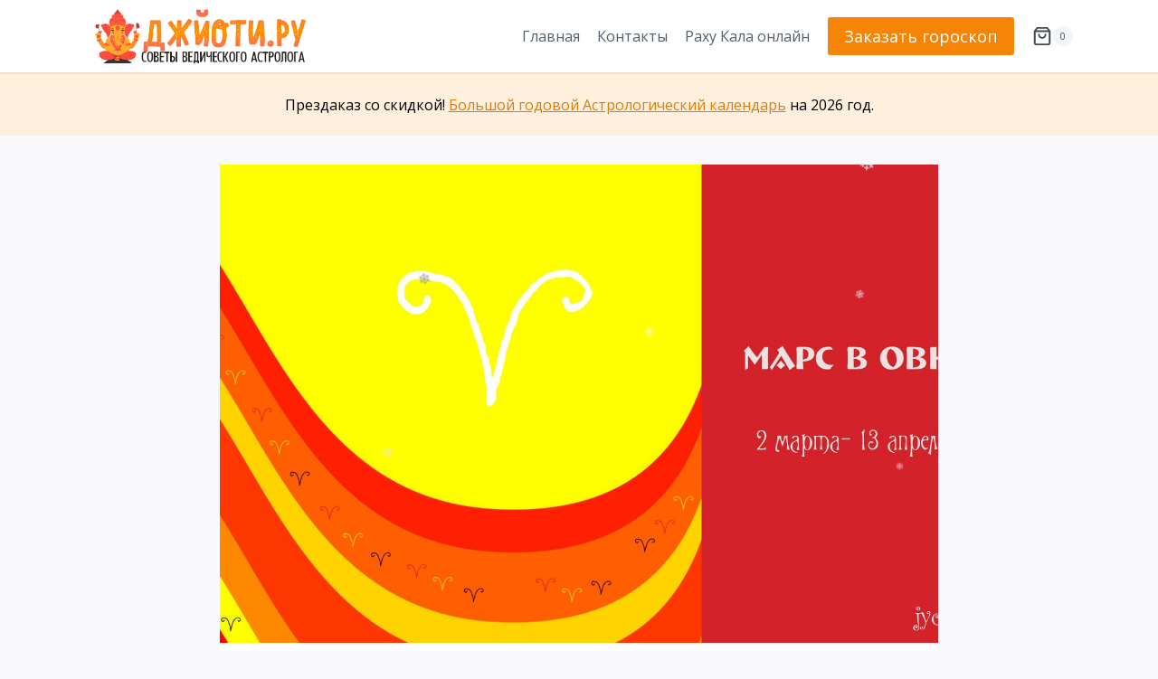

--- FILE ---
content_type: text/html; charset=UTF-8
request_url: https://www.jyoti.ru/article/3393
body_size: 22383
content:
<!doctype html><html lang="ru-RU" class="no-js" itemtype="https://schema.org/Blog" itemscope><head><meta charset="UTF-8"><meta name="viewport" content="width=device-width, initial-scale=1, minimum-scale=1"><link rel="stylesheet" media="print" onload="this.onload=null;this.media='all';" id="ao_optimized_gfonts" href="https://fonts.googleapis.com/css?family=Open%20Sans:regular,700&amp;display=swap"><link media="all" href="https://www.jyoti.ru/app/cache/autoptimize/css/autoptimize_90f170257c45d6771c824764481b0632.css" rel="stylesheet"><title>2 марта -13 апреля. Транзит Марса через созвездие Овна — Джйоти .RU</title><link rel="canonical" href="https://www.jyoti.ru/article/3393" /><meta name="description" content="Марс меняет свое положение на небесной сфере и входит в созвездие Овна. Это собственное созвездие Марса, в котором он проявляется в полную силу…" /><meta name="theme-color" content="#fed2b8" /><meta property="og:type" content="article" /><meta property="og:locale" content="ru_RU" /><meta property="og:site_name" content="Джйоти .RU" /><meta property="og:title" content="2 марта -13 апреля. Транзит Марса через созвездие Овна" /><meta property="og:description" content="Марс меняет свое положение на небесной сфере и входит в созвездие Овна. Это собственное созвездие Марса, в котором он проявляется в полную силу, повышая уровень физической энергии…" /><meta property="og:url" content="https://www.jyoti.ru/article/3393" /><meta property="og:image" content="https://www.jyoti.ru/app/uploads/2017/03/Mars-v-ovne.jpg" /><meta property="og:image:width" content="1600" /><meta property="og:image:height" content="902" /><meta property="article:author" content="https://www.facebook.com/premapurna" /><meta property="article:publisher" content="https://www.facebook.com/jyoti.ru" /> <script type="application/ld+json">{"@context":"https://schema.org","@graph":[{"@type":"WebSite","@id":"https://www.jyoti.ru/#/schema/WebSite","url":"https://www.jyoti.ru/","name":"Джйоти .RU","alternateName":"Советы ведического астролога","description":"Советы ведического астролога Татьяны Бородиной","inLanguage":"ru-RU","publisher":{"@type":"Person","@id":"https://www.jyoti.ru/#/schema/Person","name":"Советы ведического астролога","url":"https://www.jyoti.ru/"}},{"@type":"WebPage","@id":"https://www.jyoti.ru/article/3393","url":"https://www.jyoti.ru/article/3393","name":"2 марта -13 апреля. Транзит Марса через созвездие Овна — Джйоти .RU","description":"Марс меняет свое положение на небесной сфере и входит в созвездие Овна. Это собственное созвездие Марса, в котором он проявляется в полную силу…","inLanguage":"ru-RU","isPartOf":{"@id":"https://www.jyoti.ru/#/schema/WebSite"},"breadcrumb":{"@type":"BreadcrumbList","@id":"https://www.jyoti.ru/#/schema/BreadcrumbList","itemListElement":[{"@type":"ListItem","position":1,"item":"https://www.jyoti.ru/","name":"Джйоти .RU"},{"@type":"ListItem","position":2,"item":"https://www.jyoti.ru/other","name":"Всяко-разно"},{"@type":"ListItem","position":3,"name":"2 марта -13 апреля. Транзит Марса через созвездие Овна"}]},"potentialAction":{"@type":"ReadAction","target":"https://www.jyoti.ru/article/3393"},"datePublished":"2017-03-02T08:55:51+00:00","dateModified":"2022-01-02T18:34:07+00:00","author":{"@type":"Person","@id":"https://www.jyoti.ru/#/schema/Person/a0a6fe1fb5189927c5fafe2740929a72","name":"Татьяна","description":"Татьяна Бородина &mdash; традиционный ведический астролог линии (парампара) Джаганнатха Пури, Индия. Автор публикаций и исследований по восточной астрологии Джйотиш.\r\n\r\nОпыт работы астрологом более 25 лет. Специализация: подробный гороскоп личности..."}}]}</script> <link rel='dns-prefetch' href='//www.jyoti.ru' /><link href='https://fonts.gstatic.com' crossorigin='anonymous' rel='preconnect' /><link rel="alternate" title="oEmbed (JSON)" type="application/json+oembed" href="https://www.jyoti.ru/wp-json/oembed/1.0/embed?url=https%3A%2F%2Fwww.jyoti.ru%2Farticle%2F3393" /><link rel="alternate" title="oEmbed (XML)" type="text/xml+oembed" href="https://www.jyoti.ru/wp-json/oembed/1.0/embed?url=https%3A%2F%2Fwww.jyoti.ru%2Farticle%2F3393&#038;format=xml" /> <script async src="https://www.googletagmanager.com/gtag/js?id=UA-1673564-9"></script> <script src="https://www.jyoti.ru/wp/wp-includes/js/jquery/jquery.min.js" id="jquery-core-js"></script> <link rel="https://api.w.org/" href="https://www.jyoti.ru/wp-json/" /><link rel="alternate" title="JSON" type="application/json" href="https://www.jyoti.ru/wp-json/wp/v2/posts/3393" /><link rel="preload" id="kadence-header-preload" href="https://www.jyoti.ru/app/themes/kadence/assets/css/header.min.css?ver=1.4.3" as="style"><link rel="preload" id="kadence-content-preload" href="https://www.jyoti.ru/app/themes/kadence/assets/css/content.min.css?ver=1.4.3" as="style"><link rel="preload" id="kadence-footer-preload" href="https://www.jyoti.ru/app/themes/kadence/assets/css/footer.min.css?ver=1.4.3" as="style"> <noscript><style>.woocommerce-product-gallery{opacity:1 !important}</style></noscript><link rel="icon" href="https://www.jyoti.ru/app/uploads/2022/01/logo-icon-512-75x75.png" sizes="32x32" /><link rel="icon" href="https://www.jyoti.ru/app/uploads/2022/01/logo-icon-512-300x300.png" sizes="192x192" /><link rel="apple-touch-icon" href="https://www.jyoti.ru/app/uploads/2022/01/logo-icon-512-300x300.png" /><meta name="msapplication-TileImage" content="https://www.jyoti.ru/app/uploads/2022/01/logo-icon-512-300x300.png" /></head><body class="wp-singular post-template-default single single-post postid-3393 single-format-standard wp-custom-logo wp-embed-responsive wp-theme-kadence wp-child-theme-kadence-child theme-kadence woocommerce-no-js footer-on-bottom hide-focus-outline link-style-standard content-title-style-normal content-width-narrow content-style-boxed content-vertical-padding-show non-transparent-header mobile-non-transparent-header kadence-elementor-colors elementor-default elementor-kit-8867"><div id="wrapper" class="site wp-site-blocks"> <a class="skip-link screen-reader-text scroll-ignore" href="#main">Перейти к содержимому</a><header id="masthead" class="site-header" role="banner" itemtype="https://schema.org/WPHeader" itemscope><div id="main-header" class="site-header-wrap"><div class="site-header-inner-wrap"><div class="site-header-upper-wrap"><div class="site-header-upper-inner-wrap"><div class="site-main-header-wrap site-header-row-container site-header-focus-item site-header-row-layout-standard" data-section="kadence_customizer_header_main"><div class="site-header-row-container-inner"><div class="site-container"><div class="site-main-header-inner-wrap site-header-row site-header-row-has-sides site-header-row-no-center"><div class="site-header-main-section-left site-header-section site-header-section-left"><div class="site-header-item site-header-focus-item" data-section="title_tagline"><div class="site-branding branding-layout-standard site-brand-logo-only"><a class="brand has-logo-image" href="https://www.jyoti.ru/" rel="home"><img fetchpriority="high" width="829" height="201" src="https://www.jyoti.ru/app/uploads/2026/01/baner-Ganesha.png" class="custom-logo" alt="Джйоти .RU" decoding="async" srcset="https://www.jyoti.ru/app/uploads/2026/01/baner-Ganesha.png 829w, https://www.jyoti.ru/app/uploads/2026/01/baner-Ganesha-600x145.png 600w, https://www.jyoti.ru/app/uploads/2026/01/baner-Ganesha-300x73.png 300w, https://www.jyoti.ru/app/uploads/2026/01/baner-Ganesha-768x186.png 768w" sizes="(max-width: 829px) 100vw, 829px" /></a></div></div></div><div class="site-header-main-section-right site-header-section site-header-section-right"><div class="site-header-item site-header-focus-item site-header-item-main-navigation header-navigation-layout-stretch-false header-navigation-layout-fill-stretch-false" data-section="kadence_customizer_primary_navigation"><nav id="site-navigation" class="main-navigation header-navigation hover-to-open nav--toggle-sub header-navigation-style-standard header-navigation-dropdown-animation-none" role="navigation" aria-label="Основной"><div class="primary-menu-container header-menu-container"><ul id="primary-menu" class="menu"><li id="menu-item-9275" class="menu-item menu-item-type-post_type menu-item-object-page menu-item-home menu-item-9275"><a href="https://www.jyoti.ru/">Главная</a></li><li id="menu-item-9276" class="menu-item menu-item-type-post_type menu-item-object-page menu-item-9276"><a href="https://www.jyoti.ru/contacts">Контакты</a></li><li id="menu-item-14745" class="menu-item menu-item-type-post_type menu-item-object-page menu-item-14745"><a href="https://www.jyoti.ru/rahukala">Раху Кала онлайн</a></li></ul></div></nav></div><div class="site-header-item site-header-focus-item" data-section="kadence_customizer_header_button"><div class="header-button-wrap"><div class="header-button-inner-wrap"><a href="https://www.jyoti.ru/shop/astrology/horoscope" target="_self" class="button header-button button-size-medium button-style-filled">Заказать гороскоп</a></div></div></div><div class="site-header-item site-header-focus-item" data-section="kadence_customizer_cart"><div class="header-cart-wrap kadence-header-cart"><span class="header-cart-empty-check header-cart-is-empty-true"></span><div class="header-cart-inner-wrap cart-show-label-false cart-style-slide"><button data-toggle-target="#cart-drawer" aria-label="Корзина" class="drawer-toggle header-cart-button" data-toggle-body-class="showing-popup-drawer-from-right" aria-expanded="false" data-set-focus=".cart-toggle-close"><span class="kadence-svg-iconset"><svg class="kadence-svg-icon kadence-shopping-bag-svg" fill="currentColor" version="1.1" xmlns="http://www.w3.org/2000/svg" width="24" height="24" viewBox="0 0 24 24"><title>Корзина</title><path d="M19 5h-14l1.5-2h11zM21.794 5.392l-2.994-3.992c-0.196-0.261-0.494-0.399-0.8-0.4h-12c-0.326 0-0.616 0.156-0.8 0.4l-2.994 3.992c-0.043 0.056-0.081 0.117-0.111 0.182-0.065 0.137-0.096 0.283-0.095 0.426v14c0 0.828 0.337 1.58 0.879 2.121s1.293 0.879 2.121 0.879h14c0.828 0 1.58-0.337 2.121-0.879s0.879-1.293 0.879-2.121v-14c0-0.219-0.071-0.422-0.189-0.585-0.004-0.005-0.007-0.010-0.011-0.015zM4 7h16v13c0 0.276-0.111 0.525-0.293 0.707s-0.431 0.293-0.707 0.293h-14c-0.276 0-0.525-0.111-0.707-0.293s-0.293-0.431-0.293-0.707zM15 10c0 0.829-0.335 1.577-0.879 2.121s-1.292 0.879-2.121 0.879-1.577-0.335-2.121-0.879-0.879-1.292-0.879-2.121c0-0.552-0.448-1-1-1s-1 0.448-1 1c0 1.38 0.561 2.632 1.464 3.536s2.156 1.464 3.536 1.464 2.632-0.561 3.536-1.464 1.464-2.156 1.464-3.536c0-0.552-0.448-1-1-1s-1 0.448-1 1z"></path> </svg></span><span class="header-cart-total header-cart-is-empty-true">0</span></button></div></div></div></div></div></div></div></div></div></div></div></div><div id="mobile-header" class="site-mobile-header-wrap"><div class="site-header-inner-wrap"><div class="site-header-upper-wrap"><div class="site-header-upper-inner-wrap"><div class="site-main-header-wrap site-header-focus-item site-header-row-layout-standard site-header-row-tablet-layout-default site-header-row-mobile-layout-default "><div class="site-header-row-container-inner"><div class="site-container"><div class="site-main-header-inner-wrap site-header-row site-header-row-has-sides site-header-row-no-center"><div class="site-header-main-section-left site-header-section site-header-section-left"><div class="site-header-item site-header-focus-item" data-section="title_tagline"><div class="site-branding mobile-site-branding branding-layout-standard branding-tablet-layout-standard site-brand-logo-only branding-mobile-layout-standard site-brand-logo-only"><a class="brand has-logo-image" href="https://www.jyoti.ru/" rel="home"><img fetchpriority="high" width="829" height="201" src="https://www.jyoti.ru/app/uploads/2026/01/baner-Ganesha.png" class="custom-logo" alt="Джйоти .RU" decoding="async" srcset="https://www.jyoti.ru/app/uploads/2026/01/baner-Ganesha.png 829w, https://www.jyoti.ru/app/uploads/2026/01/baner-Ganesha-600x145.png 600w, https://www.jyoti.ru/app/uploads/2026/01/baner-Ganesha-300x73.png 300w, https://www.jyoti.ru/app/uploads/2026/01/baner-Ganesha-768x186.png 768w" sizes="(max-width: 829px) 100vw, 829px" /></a></div></div></div><div class="site-header-main-section-right site-header-section site-header-section-right"><div class="site-header-item site-header-focus-item" data-section="kadence_customizer_mobile_button"><div class="mobile-header-button-wrap"><div class="mobile-header-button-inner-wrap"><a href="https://www.jyoti.ru/shop/astrology/horoscope" target="_self" class="button mobile-header-button button-size-small button-style-filled">Заказать гороскоп</a></div></div></div><div class="site-header-item site-header-focus-item" data-section="kadence_customizer_mobile_cart"><div class="header-mobile-cart-wrap kadence-header-cart"><span class="header-cart-empty-check header-cart-is-empty-true"></span><div class="header-cart-inner-wrap cart-show-label-false cart-style-link"><a href="https://www.jyoti.ru/cart" aria-label="Корзина" class="header-cart-button"><span class="kadence-svg-iconset"><svg class="kadence-svg-icon kadence-shopping-bag-svg" fill="currentColor" version="1.1" xmlns="http://www.w3.org/2000/svg" width="24" height="24" viewBox="0 0 24 24"><title>Корзина</title><path d="M19 5h-14l1.5-2h11zM21.794 5.392l-2.994-3.992c-0.196-0.261-0.494-0.399-0.8-0.4h-12c-0.326 0-0.616 0.156-0.8 0.4l-2.994 3.992c-0.043 0.056-0.081 0.117-0.111 0.182-0.065 0.137-0.096 0.283-0.095 0.426v14c0 0.828 0.337 1.58 0.879 2.121s1.293 0.879 2.121 0.879h14c0.828 0 1.58-0.337 2.121-0.879s0.879-1.293 0.879-2.121v-14c0-0.219-0.071-0.422-0.189-0.585-0.004-0.005-0.007-0.010-0.011-0.015zM4 7h16v13c0 0.276-0.111 0.525-0.293 0.707s-0.431 0.293-0.707 0.293h-14c-0.276 0-0.525-0.111-0.707-0.293s-0.293-0.431-0.293-0.707zM15 10c0 0.829-0.335 1.577-0.879 2.121s-1.292 0.879-2.121 0.879-1.577-0.335-2.121-0.879-0.879-1.292-0.879-2.121c0-0.552-0.448-1-1-1s-1 0.448-1 1c0 1.38 0.561 2.632 1.464 3.536s2.156 1.464 3.536 1.464 2.632-0.561 3.536-1.464 1.464-2.156 1.464-3.536c0-0.552-0.448-1-1-1s-1 0.448-1 1z"></path> </svg></span><span class="header-cart-total">0</span></a></div></div></div><div class="site-header-item site-header-focus-item site-header-item-navgation-popup-toggle" data-section="kadence_customizer_mobile_trigger"><div class="mobile-toggle-open-container"> <button id="mobile-toggle" class="menu-toggle-open drawer-toggle menu-toggle-style-default" aria-label="Открыть меню" data-toggle-target="#mobile-drawer" data-toggle-body-class="showing-popup-drawer-from-right" aria-expanded="false" data-set-focus=".menu-toggle-close"
 > <span class="menu-toggle-icon"><span class="kadence-svg-iconset"><svg class="kadence-svg-icon kadence-menu2-svg" fill="currentColor" version="1.1" xmlns="http://www.w3.org/2000/svg" width="24" height="28" viewBox="0 0 24 28"><title>Открыть меню</title><path d="M24 21v2c0 0.547-0.453 1-1 1h-22c-0.547 0-1-0.453-1-1v-2c0-0.547 0.453-1 1-1h22c0.547 0 1 0.453 1 1zM24 13v2c0 0.547-0.453 1-1 1h-22c-0.547 0-1-0.453-1-1v-2c0-0.547 0.453-1 1-1h22c0.547 0 1 0.453 1 1zM24 5v2c0 0.547-0.453 1-1 1h-22c-0.547 0-1-0.453-1-1v-2c0-0.547 0.453-1 1-1h22c0.547 0 1 0.453 1 1z"></path> </svg></span></span> </button></div></div></div></div></div></div></div></div></div></div></div></header><div class="header-message"><div id="block-37" class="widget_block"><p>Прездаказ со скидкой! <a href="https://www.jyoti.ru/product/calendar2026">Большой годовой Астрологический календарь</a> на 2026 год.</p></div></div><main id="inner-wrap" class="wrap kt-clear" role="main"><div id="primary" class="content-area"><div class="content-container site-container"><div id="main" class="site-main"><div class="woocommerce kadence-woo-messages-none-woo-pages woocommerce-notices-wrapper"></div><div class="content-wrap"><div class="post-thumbnail article-post-thumbnail kadence-thumbnail-position-above kadence-thumbnail-ratio-2-3"><div class="post-thumbnail-inner"> <img width="1600" height="902" src="https://www.jyoti.ru/app/uploads/2017/03/Mars-v-ovne.jpg" class="post-top-featured wp-post-image" alt="" decoding="async" srcset="https://www.jyoti.ru/app/uploads/2017/03/Mars-v-ovne.jpg 1600w, https://www.jyoti.ru/app/uploads/2017/03/Mars-v-ovne-600x338.jpg 600w, https://www.jyoti.ru/app/uploads/2017/03/Mars-v-ovne-300x169.jpg 300w, https://www.jyoti.ru/app/uploads/2017/03/Mars-v-ovne-768x433.jpg 768w, https://www.jyoti.ru/app/uploads/2017/03/Mars-v-ovne-1024x577.jpg 1024w" sizes="(max-width: 1600px) 100vw, 1600px" /></div></div><article id="post-3393" class="entry content-bg single-entry post-3393 post type-post status-publish format-standard has-post-thumbnail hentry category-other tag-featured"><div class="entry-content-wrap"><header class="entry-header post-title title-align-left title-tablet-align-inherit title-mobile-align-inherit"><div class="entry-taxonomies"> <span class="category-links term-links category-style-normal"> <a href="https://www.jyoti.ru/other" rel="tag">Всяко-разно</a> </span></div><h1 class="entry-title">2&nbsp;марта -13&nbsp;апреля. Транзит Марса через созвездие Овна</h1><div class="entry-meta entry-meta-divider-dot"> <span class="posted-on"> <time class="entry-date published" datetime="2017-03-02T11:55:51+03:00" itemprop="datePublished">02.03.2017</time><time class="updated" datetime="2022-01-02T21:34:07+03:00" itemprop="dateModified">02.01.2022</time> </span></div></header><div class="entry-content single-content"><div class="inline-hero"><div class="woocommerce columns-1 "><ul class="products content-wrap product-archive grid-cols grid-sm-col-1 grid-lg-col-1 woo-archive-action-on-hover woo-archive-btn-button  woo-archive-image-hover-fade"><li class="entry content-bg loop-entry product type-product post-19358 status-publish first instock product_cat-calendar has-post-thumbnail featured downloadable virtual sold-individually purchasable product-type-simple"> <a href="https://www.jyoti.ru/product/calendar2026" class="woocommerce-loop-image-link woocommerce-LoopProduct-link woocommerce-loop-product__link"><noscript><img decoding="async" width="300" height="400" src="https://www.jyoti.ru/app/uploads/2025/10/bolshoj-godovoj-astrologicheskij-kalendar-2026-300x400.jpg" class="attachment-woocommerce_thumbnail size-woocommerce_thumbnail" alt="Большой годовой Астрологический календарь 2026" srcset="https://www.jyoti.ru/app/uploads/2025/10/bolshoj-godovoj-astrologicheskij-kalendar-2026-300x400.jpg 300w, https://www.jyoti.ru/app/uploads/2025/10/bolshoj-godovoj-astrologicheskij-kalendar-2026-450x600.jpg 450w, https://www.jyoti.ru/app/uploads/2025/10/bolshoj-godovoj-astrologicheskij-kalendar-2026-768x1024.jpg 768w, https://www.jyoti.ru/app/uploads/2025/10/bolshoj-godovoj-astrologicheskij-kalendar-2026-225x300.jpg 225w, https://www.jyoti.ru/app/uploads/2025/10/bolshoj-godovoj-astrologicheskij-kalendar-2026-1152x1536.jpg 1152w, https://www.jyoti.ru/app/uploads/2025/10/bolshoj-godovoj-astrologicheskij-kalendar-2026-600x800.jpg 600w, https://www.jyoti.ru/app/uploads/2025/10/bolshoj-godovoj-astrologicheskij-kalendar-2026.jpg 1200w" sizes="(max-width: 300px) 100vw, 300px" /></noscript><img decoding="async" width="300" height="400" src='data:image/svg+xml,%3Csvg%20xmlns=%22http://www.w3.org/2000/svg%22%20viewBox=%220%200%20300%20400%22%3E%3C/svg%3E' data-src="https://www.jyoti.ru/app/uploads/2025/10/bolshoj-godovoj-astrologicheskij-kalendar-2026-300x400.jpg" class="lazyload attachment-woocommerce_thumbnail size-woocommerce_thumbnail" alt="Большой годовой Астрологический календарь 2026" data-srcset="https://www.jyoti.ru/app/uploads/2025/10/bolshoj-godovoj-astrologicheskij-kalendar-2026-300x400.jpg 300w, https://www.jyoti.ru/app/uploads/2025/10/bolshoj-godovoj-astrologicheskij-kalendar-2026-450x600.jpg 450w, https://www.jyoti.ru/app/uploads/2025/10/bolshoj-godovoj-astrologicheskij-kalendar-2026-768x1024.jpg 768w, https://www.jyoti.ru/app/uploads/2025/10/bolshoj-godovoj-astrologicheskij-kalendar-2026-225x300.jpg 225w, https://www.jyoti.ru/app/uploads/2025/10/bolshoj-godovoj-astrologicheskij-kalendar-2026-1152x1536.jpg 1152w, https://www.jyoti.ru/app/uploads/2025/10/bolshoj-godovoj-astrologicheskij-kalendar-2026-600x800.jpg 600w, https://www.jyoti.ru/app/uploads/2025/10/bolshoj-godovoj-astrologicheskij-kalendar-2026.jpg 1200w" data-sizes="(max-width: 300px) 100vw, 300px" /></a><div class="product-details content-bg entry-content-wrap"><h2 class="woocommerce-loop-product__title"><a href="https://www.jyoti.ru/product/calendar2026" class="woocommerce-LoopProduct-link-title woocommerce-loop-product__title_ink">Большой годовой Астрологический календарь 2026</a></h2> <span class="price"><span class="woocommerce-Price-amount amount"><bdi>8990&nbsp;<span class="woocommerce-Price-currencySymbol">&#8381;</span></bdi></span></span><div class="product-action-wrap"><a href="/article/3393?add-to-cart=19358" data-quantity="1" class="button product_type_simple add_to_cart_button ajax_add_to_cart" data-product_id="19358" data-product_sku="" aria-label="Добавить в корзину &ldquo;Большой годовой Астрологический календарь 2026&rdquo;" rel="nofollow" data-success_message="«Большой годовой Астрологический календарь 2026» добавлен в вашу корзину" role="button">В корзину<span class="kadence-svg-iconset svg-baseline"><svg class="kadence-svg-icon kadence-spinner-svg" fill="currentColor" version="1.1" xmlns="http://www.w3.org/2000/svg" width="16" height="16" viewBox="0 0 16 16"><title>Загрузка</title><path d="M16 6h-6l2.243-2.243c-1.133-1.133-2.64-1.757-4.243-1.757s-3.109 0.624-4.243 1.757c-1.133 1.133-1.757 2.64-1.757 4.243s0.624 3.109 1.757 4.243c1.133 1.133 2.64 1.757 4.243 1.757s3.109-0.624 4.243-1.757c0.095-0.095 0.185-0.192 0.273-0.292l1.505 1.317c-1.466 1.674-3.62 2.732-6.020 2.732-4.418 0-8-3.582-8-8s3.582-8 8-8c2.209 0 4.209 0.896 5.656 2.344l2.343-2.344v6z"></path> </svg></span><span class="kadence-svg-iconset svg-baseline"><svg class="kadence-svg-icon kadence-check-svg" fill="currentColor" version="1.1" xmlns="http://www.w3.org/2000/svg" width="16" height="16" viewBox="0 0 16 16"><title>Готово</title><path d="M14 2.5l-8.5 8.5-3.5-3.5-1.5 1.5 5 5 10-10z"></path> </svg></span></a> <span id="woocommerce_loop_add_to_cart_link_describedby_19358" class="screen-reader-text"> </span></div></div></li></ul></div></div><blockquote><p>Марс меняет свое положение на&nbsp;небесной сфере и&nbsp;входит в&nbsp;созвездие Овна 2&nbsp;марта. Транзит через это созвездие продлится до&nbsp;13&nbsp;апреля. Это собственное созвездие Марса, в&nbsp;котором он&nbsp;проявляется в&nbsp;полную силу, повышая уровень физической энергии, мотивацию и&nbsp;активность.</p></blockquote><p>Для того чтобы определить специфику воздействия той или иной планеты в&nbsp;процессе ее&nbsp;движения по&nbsp;небесной сфере, нужно изучать ваш личный гороскоп. Есть также общая тенденция&nbsp;&mdash; влияние планеты на&nbsp;всех жителей нашей планеты. Это влияние проявляется с&nbsp;различной интенсивность, но&nbsp;все&nbsp;же имеет место. Как Марс проявляется в&nbsp;нашей жизни?</p><p>Марс отвечает за&nbsp;физическую энергию. Уровень физической энергии начинает повышаться. Сила Марса выражена максимально 5&minus;16&nbsp;марта, затем она пойдет на&nbsp;убыль до&nbsp;13&nbsp;апреля. В&nbsp;период активности Марса стоит проявить аккуратности при занятиях спортом, отдыхе на&nbsp;природе, спортивных играх, обращении колющие-режущими предметами.</p><p>Период с&nbsp;5&nbsp;марта по&nbsp;13&nbsp;апреля делает нас более энергичными, деятельными и&nbsp;активными (до&nbsp;5&nbsp;марта Марс еще только входит в&nbsp;собственное созвездие и&nbsp;поэтому его сила не&nbsp;проявлена в&nbsp;полной метре). Сильная воля, решительность, самостоятельность, вера в&nbsp;себя, умение принять ответственность, здоровый оптимизм, творчество, созидательность. Обратите внимание&nbsp;&mdash; чувство различения и&nbsp;способность анализировать ослаблены.</p><blockquote><p>Главная проблема периода этого транзита 2&nbsp;марта- 13&nbsp;апреля: нетерпение, приступы раздражение, агрессивность, опрометчивость, легко выходим из&nbsp;себя, склонность спорить, непродуманность принимаемых решений. Плюсы: инициативность, много физической энергии, легко начинать, повышен интерес к&nbsp;жизни.</p></blockquote><p>Правила успеха на&nbsp;период этого транзита&nbsp;&mdash; не&nbsp;действуете импульсивно, особенно это касается чувственной сферы.</p><p>В&nbsp;этот период 5&nbsp;марта по&nbsp;13&nbsp;апреля мы&nbsp;настроены на&nbsp;быстрый результат. Не&nbsp;стоит начинать проекты, требующие кропотливого труда и&nbsp;усидчивости. Лучше отдать предпочтение быстро реализуемым проектам. Делайте небольшие паузы перед любым начинанием. Сейчас имеет место склонность действовать, основываясь на&nbsp;рефлексах и&nbsp;импульсах.</p><p>Овен&nbsp;&mdash; созвездие, относящееся к&nbsp;гуне <em>раджас-тамас</em>, к&nbsp;варне <em>кшатриев</em> (воинов). При таком сочетании терпения явно не&nbsp;хватает. Ожидание часто выводит из&nbsp;себя. Люди в&nbsp;это время становятся более запальчивыми, нетерпеливыми. Могут затеять ссору, если вы&nbsp;стали причиной промедления. так что прежде чем среагировать несколько раз глубоко вдохните и&nbsp;выдохните.</p><h3>Что побуждает нас действовать в&nbsp;этот период</h3><ul><li>Физическая активность</li><li>Конкуренция</li><li>Страсть и&nbsp;влечение</li><li>Идея</li><li> Желание спорить</li><li>Желание защитить</li><li>Желание вести за&nbsp;собой</li><li>Стремление подчинить своей воле</li><li>Неприступность, недоступность (вызывает желание завоевать)</li><li>Желание &laquo;раз и&nbsp;на&nbsp;всегда&raquo; разрешить ситуацию</li><li>Жажда острых ощущений и&nbsp;желание балансировать на&nbsp;грани возможного</li><li>Потребность потрудиться для изменения мира, ориентация на&nbsp;высокие цели в&nbsp;жизни</li><li>Рефлекторное желание показать себя</li></ul><h3>Рекомендуемые Мантры</h3><div class="entry-content-asset videofit"><iframe title="Mangal Shanti Graha Mantra 108 Times With Lyrics - Navgraha Mantra – Mangal Graha Stotram" width="720" height="405" src="https://www.youtube.com/embed/nYAf9i4l2zQ?feature=oembed" frameborder="0" allow="accelerometer; autoplay; clipboard-write; encrypted-media; gyroscope; picture-in-picture" allowfullscreen></iframe></div><div class="entry-content-asset videofit"><iframe title="Murugan Gayatri Mantra 108 Times With Lyrics | Om Tat Purushaaya Vidhmahe | Chants For Meditation" width="720" height="405" src="https://www.youtube.com/embed/Mw1lI8EqOCw?feature=oembed" frameborder="0" allow="accelerometer; autoplay; clipboard-write; encrypted-media; gyroscope; picture-in-picture" allowfullscreen></iframe></div><ul class="inline_related"><li>Читайте также: <a href="https://www.jyoti.ru/article/5326">Фрукты и&nbsp;овощи зеленого цвета&nbsp;&mdash; энергия Меркурия</a></li></ul></div></div></article></div></div></div></div><div class="after-content"><div id="block-41" class="widget_block"><div class="wp-block-group author-block"><div class="wp-block-group__inner-container is-layout-flow wp-block-group-is-layout-flow"><h2 class="wp-block-heading">Автор сайта Татьяна Бородина</h2><div class="wp-block-image is-style-rounded"><figure class="alignleft size-full is-resized"><noscript><img loading="lazy" decoding="async" src="https://www.jyoti.ru/app/uploads/2022/01/astrolog.jpg" alt="Ведический астролог Джйотиш, консультации, персональный гороскоп, лунный календарь" class="wp-image-10197" width="140" height="140" srcset="https://www.jyoti.ru/app/uploads/2022/01/astrolog.jpg 200w, https://www.jyoti.ru/app/uploads/2022/01/astrolog-100x100.jpg 100w, https://www.jyoti.ru/app/uploads/2022/01/astrolog-75x75.jpg 75w, https://www.jyoti.ru/app/uploads/2022/01/astrolog-160x160.jpg 160w" sizes="(max-width: 140px) 100vw, 140px" /></noscript><img loading="lazy" decoding="async" src='data:image/svg+xml,%3Csvg%20xmlns=%22http://www.w3.org/2000/svg%22%20viewBox=%220%200%20140%20140%22%3E%3C/svg%3E' data-src="https://www.jyoti.ru/app/uploads/2022/01/astrolog.jpg" alt="Ведический астролог Джйотиш, консультации, персональный гороскоп, лунный календарь" class="lazyload wp-image-10197" width="140" height="140" data-srcset="https://www.jyoti.ru/app/uploads/2022/01/astrolog.jpg 200w, https://www.jyoti.ru/app/uploads/2022/01/astrolog-100x100.jpg 100w, https://www.jyoti.ru/app/uploads/2022/01/astrolog-75x75.jpg 75w, https://www.jyoti.ru/app/uploads/2022/01/astrolog-160x160.jpg 160w" data-sizes="(max-width: 140px) 100vw, 140px" /></figure></div><p>Татьяна Бородина&nbsp;— традиционный ведический астролог Джйотиш линии Джаганнатха Пури, Индия.</p><p>✅ <a href="https://www.jyoti.ru/shop/astrology/horoscope" data-type="product_cat" data-id="113">Заказать гороскоп</a><br>✅ <a href="https://www.jyoti.ru/contacts" data-type="page" data-id="377">Задать вопрос астрологу</a></p><p>Опыт работы более 25 лет. Тысячи выполненных консультаций и гороскопов. Автор множества статей и публикаций по восточной астрологии.</p></div></div></div><div id="block-39" class="widget_block"><div class="wp-block-group"><div class="wp-block-group__inner-container is-layout-flow wp-block-group-is-layout-flow"><h2 class="wp-block-heading" id="лунный-календарь-на-каждый-день">Лунный календарь на каждый день</h2><p>Календарь станет хорошим помощником и позволит заранее планировать свои события в соответствии с астрологией дня.</p><p><div class="recent-posts calendar-posts hscroll hscroll-fwidth"><ul><li><li class="entry-list-item"><article class="entry content-bg loop-entry post-19724 moon type-moon status-publish has-post-thumbnail hentry"> <a aria-hidden="true" tabindex="-1" role="presentation" class="post-thumbnail kadence-thumbnail-ratio-2-3" aria-label="Лунный календарь на&nbsp;22&nbsp;января 2026" href="https://www.jyoti.ru/calendar/19724"><div class="post-thumbnail-inner"> <noscript><img decoding="async" title="Лунный календарь на 22 января 2026" src="https://www.jyoti.ru/app/uploads/moon/2026-01-22.jpg" alt="Это день разрушения препятствий и жестких действий. Энергетика интенсивная, горячая и острая. Она не подходит для обычной жизни, отдыха или рутинной работы. Хороший день для борьбы с врагами (внешними и внутренними), конкуренции, споров . Подходит для работы с огнем, электричеством, металлом. День благоприятен для выполнения сложных обетов, аскез и духовных практик, требующих самоотречения. Можно заниматься сносом старого, генеральной уборкой с выбрасыванием хлама и ремонтом техники." /></noscript><img class="lazyload" decoding="async" title="Лунный календарь на 22 января 2026" src='data:image/svg+xml,%3Csvg%20xmlns=%22http://www.w3.org/2000/svg%22%20viewBox=%220%200%20210%20140%22%3E%3C/svg%3E' data-src="https://www.jyoti.ru/app/uploads/moon/2026-01-22.jpg" alt="Это день разрушения препятствий и жестких действий. Энергетика интенсивная, горячая и острая. Она не подходит для обычной жизни, отдыха или рутинной работы. Хороший день для борьбы с врагами (внешними и внутренними), конкуренции, споров . Подходит для работы с огнем, электричеством, металлом. День благоприятен для выполнения сложных обетов, аскез и духовных практик, требующих самоотречения. Можно заниматься сносом старого, генеральной уборкой с выбрасыванием хлама и ремонтом техники." /></div> </a><div class="entry-content-wrap"><header class="entry-header"><h3 class="entry-title"><a href="https://www.jyoti.ru/calendar/19724" rel="bookmark">Лунный календарь на&nbsp;22&nbsp;января 2026</a></h3></header><div class="entry-summary"><p>Это день разрушения препятствий и&nbsp;жестких действий. Энергетика интенсивная, горячая и&nbsp;острая. Она не&nbsp;подходит для обычной жизни, отдыха или рутинной работы. Хороший день для борьбы с&nbsp;врагами (внешними и&nbsp;внутренними), конкуренции, споров. Подходит для работы с&nbsp;огнем, электричеством, металлом. День благоприятен для выполнения сложных обетов, аскез и&nbsp;духовных практик, требующих самоотречения. Можно заниматься сносом старого, генеральной уборкой с&nbsp;выбрасыванием хлама и&nbsp;ремонтом техники.</p></div><footer class="entry-footer"><div class="entry-actions"><p class="more-link-wrap"> <a href="https://www.jyoti.ru/calendar/19724" class="post-more-link"> Читайте далее<span class="screen-reader-text"> Лунный календарь на&nbsp;22&nbsp;января 2026</span><span class="kadence-svg-iconset svg-baseline"><svg aria-hidden="true" class="kadence-svg-icon kadence-arrow-right-alt-svg" fill="currentColor" version="1.1" xmlns="http://www.w3.org/2000/svg" width="27" height="28" viewBox="0 0 27 28"><title>Продолжить</title><path d="M27 13.953c0 0.141-0.063 0.281-0.156 0.375l-6 5.531c-0.156 0.141-0.359 0.172-0.547 0.094-0.172-0.078-0.297-0.25-0.297-0.453v-3.5h-19.5c-0.281 0-0.5-0.219-0.5-0.5v-3c0-0.281 0.219-0.5 0.5-0.5h19.5v-3.5c0-0.203 0.109-0.375 0.297-0.453s0.391-0.047 0.547 0.078l6 5.469c0.094 0.094 0.156 0.219 0.156 0.359v0z"></path> </svg></span> </a></p></div></footer></div></article></li></li><li><li class="entry-list-item"><article class="entry content-bg loop-entry post-19741 moon type-moon status-publish has-post-thumbnail hentry"> <a aria-hidden="true" tabindex="-1" role="presentation" class="post-thumbnail kadence-thumbnail-ratio-2-3" aria-label="Лунный календарь на&nbsp;23&nbsp;января 2026" href="https://www.jyoti.ru/calendar/19741"><div class="post-thumbnail-inner"> <noscript><img decoding="async" title="Лунный календарь на 23 января 2026" src="https://www.jyoti.ru/app/uploads/moon/2026-01-23.jpg" alt="Этот день отличается двойственным и несколько противоречивым характером, где напряжение постепенно сменяется стабильностью. Первая половина дня может ощущаться как напряженное и требовательное время. Она подходит для активных действий. Во второй половине дня (после 12:02) атмосфера заметно смягчается. В эту часть дня будет сложно заниматься делами, требующими быстрой реакции, агрессии или конкуренции. Есть риск отложить важные решения на потом, погрузившись в размышления. Это не время для активных и прорывных действий." /></noscript><img class="lazyload" decoding="async" title="Лунный календарь на 23 января 2026" src='data:image/svg+xml,%3Csvg%20xmlns=%22http://www.w3.org/2000/svg%22%20viewBox=%220%200%20210%20140%22%3E%3C/svg%3E' data-src="https://www.jyoti.ru/app/uploads/moon/2026-01-23.jpg" alt="Этот день отличается двойственным и несколько противоречивым характером, где напряжение постепенно сменяется стабильностью. Первая половина дня может ощущаться как напряженное и требовательное время. Она подходит для активных действий. Во второй половине дня (после 12:02) атмосфера заметно смягчается. В эту часть дня будет сложно заниматься делами, требующими быстрой реакции, агрессии или конкуренции. Есть риск отложить важные решения на потом, погрузившись в размышления. Это не время для активных и прорывных действий." /></div> </a><div class="entry-content-wrap"><header class="entry-header"><h3 class="entry-title"><a href="https://www.jyoti.ru/calendar/19741" rel="bookmark">Лунный календарь на&nbsp;23&nbsp;января 2026</a></h3></header><div class="entry-summary"><p>Этот день отличается двойственным и&nbsp;несколько противоречивым характером, где напряжение постепенно сменяется стабильностью. Первая половина дня может ощущаться как напряженное и&nbsp;требовательное время. Она подходит для активных действий. Во&nbsp;второй половине дня (после 12:02) атмосфера заметно смягчается. В&nbsp;эту часть дня будет сложно заниматься делами, требующими быстрой реакции, агрессии или конкуренции. Есть риск отложить важные решения на&nbsp;потом, погрузившись в&nbsp;размышления. Это не&nbsp;время для активных и&nbsp;прорывных действий.</p></div><footer class="entry-footer"><div class="entry-actions"><p class="more-link-wrap"> <a href="https://www.jyoti.ru/calendar/19741" class="post-more-link"> Читайте далее<span class="screen-reader-text"> Лунный календарь на&nbsp;23&nbsp;января 2026</span><span class="kadence-svg-iconset svg-baseline"><svg aria-hidden="true" class="kadence-svg-icon kadence-arrow-right-alt-svg" fill="currentColor" version="1.1" xmlns="http://www.w3.org/2000/svg" width="27" height="28" viewBox="0 0 27 28"><title>Продолжить</title><path d="M27 13.953c0 0.141-0.063 0.281-0.156 0.375l-6 5.531c-0.156 0.141-0.359 0.172-0.547 0.094-0.172-0.078-0.297-0.25-0.297-0.453v-3.5h-19.5c-0.281 0-0.5-0.219-0.5-0.5v-3c0-0.281 0.219-0.5 0.5-0.5h19.5v-3.5c0-0.203 0.109-0.375 0.297-0.453s0.391-0.047 0.547 0.078l6 5.469c0.094 0.094 0.156 0.219 0.156 0.359v0z"></path> </svg></span> </a></p></div></footer></div></article></li></li></ul></div></p></div></div></div><div id="block-40" class="widget_block"><div class="wp-block-group"><div class="wp-block-group__inner-container is-layout-flow wp-block-group-is-layout-flow"><h2 class="wp-block-heading" id="советы-астролога-татьяны-бородиной">Советы астролога Татьяны Бородиной</h2><p>Бесплатные советы ведического астролога Джйотиш на все важные астрологические события.</p><p><div class="recent-posts hscroll hscroll-fwidth"><ul><li><li class="entry-list-item"><article class="entry content-bg loop-entry post-19350 post type-post status-publish format-standard has-post-thumbnail hentry category-astro-calendar tag-featured"> <a aria-hidden="true" tabindex="-1" role="presentation" class="post-thumbnail kadence-thumbnail-ratio-2-3" aria-label="С&nbsp;11&nbsp;ноября ретроградный Юпитер&nbsp;&mdash; работа над ошибками" href="https://www.jyoti.ru/article/19350"><div class="post-thumbnail-inner"> <noscript><img loading="lazy" decoding="async" width="768" height="478" src="https://www.jyoti.ru/app/uploads/2025/10/s-11-noyabrya-retrogradnyj-yupiter-rabota-nad-oshibkami-768x478.jpg" class="attachment-medium_large size-medium_large wp-post-image" alt="С&nbsp;11&nbsp;ноября ретроградный Юпитер&nbsp;&mdash; работа над ошибками" srcset="https://www.jyoti.ru/app/uploads/2025/10/s-11-noyabrya-retrogradnyj-yupiter-rabota-nad-oshibkami-768x478.jpg 768w, https://www.jyoti.ru/app/uploads/2025/10/s-11-noyabrya-retrogradnyj-yupiter-rabota-nad-oshibkami-600x373.jpg 600w, https://www.jyoti.ru/app/uploads/2025/10/s-11-noyabrya-retrogradnyj-yupiter-rabota-nad-oshibkami-1024x637.jpg 1024w, https://www.jyoti.ru/app/uploads/2025/10/s-11-noyabrya-retrogradnyj-yupiter-rabota-nad-oshibkami-300x187.jpg 300w, https://www.jyoti.ru/app/uploads/2025/10/s-11-noyabrya-retrogradnyj-yupiter-rabota-nad-oshibkami-1536x955.jpg 1536w, https://www.jyoti.ru/app/uploads/2025/10/s-11-noyabrya-retrogradnyj-yupiter-rabota-nad-oshibkami.jpg 1737w" sizes="(max-width: 768px) 100vw, 768px" /></noscript><img loading="lazy" decoding="async" width="768" height="478" src='data:image/svg+xml,%3Csvg%20xmlns=%22http://www.w3.org/2000/svg%22%20viewBox=%220%200%20768%20478%22%3E%3C/svg%3E' data-src="https://www.jyoti.ru/app/uploads/2025/10/s-11-noyabrya-retrogradnyj-yupiter-rabota-nad-oshibkami-768x478.jpg" class="lazyload attachment-medium_large size-medium_large wp-post-image" alt="С&nbsp;11&nbsp;ноября ретроградный Юпитер&nbsp;&mdash; работа над ошибками" data-srcset="https://www.jyoti.ru/app/uploads/2025/10/s-11-noyabrya-retrogradnyj-yupiter-rabota-nad-oshibkami-768x478.jpg 768w, https://www.jyoti.ru/app/uploads/2025/10/s-11-noyabrya-retrogradnyj-yupiter-rabota-nad-oshibkami-600x373.jpg 600w, https://www.jyoti.ru/app/uploads/2025/10/s-11-noyabrya-retrogradnyj-yupiter-rabota-nad-oshibkami-1024x637.jpg 1024w, https://www.jyoti.ru/app/uploads/2025/10/s-11-noyabrya-retrogradnyj-yupiter-rabota-nad-oshibkami-300x187.jpg 300w, https://www.jyoti.ru/app/uploads/2025/10/s-11-noyabrya-retrogradnyj-yupiter-rabota-nad-oshibkami-1536x955.jpg 1536w, https://www.jyoti.ru/app/uploads/2025/10/s-11-noyabrya-retrogradnyj-yupiter-rabota-nad-oshibkami.jpg 1737w" data-sizes="(max-width: 768px) 100vw, 768px" /></div> </a><div class="entry-content-wrap"><header class="entry-header"><h3 class="entry-title"><a href="https://www.jyoti.ru/article/19350" rel="bookmark">С&nbsp;11&nbsp;ноября ретроградный Юпитер&nbsp;&mdash; работа над ошибками</a></h3><div class="entry-meta entry-meta-divider-dot"> <span class="posted-on"> <time class="entry-date published" datetime="2025-11-04T11:10:52+03:00" itemprop="datePublished">04.11.2025</time><time class="updated" datetime="2025-11-04T18:40:58+03:00" itemprop="dateModified">04.11.2025</time> </span></div></header><div class="entry-summary"><p>Качества, этой планеты: экспансия, расширение, приумножение. Так как планета находится в&nbsp;ретро-цикле, внешнее расширение будет приглушено, экспансия ограничена.</p></div><footer class="entry-footer"><div class="entry-actions"><p class="more-link-wrap"> <a href="https://www.jyoti.ru/article/19350" class="post-more-link"> Читайте далее<span class="screen-reader-text"> С&nbsp;11&nbsp;ноября ретроградный Юпитер&nbsp;&mdash; работа над ошибками</span><span class="kadence-svg-iconset svg-baseline"><svg aria-hidden="true" class="kadence-svg-icon kadence-arrow-right-alt-svg" fill="currentColor" version="1.1" xmlns="http://www.w3.org/2000/svg" width="27" height="28" viewBox="0 0 27 28"><title>Продолжить</title><path d="M27 13.953c0 0.141-0.063 0.281-0.156 0.375l-6 5.531c-0.156 0.141-0.359 0.172-0.547 0.094-0.172-0.078-0.297-0.25-0.297-0.453v-3.5h-19.5c-0.281 0-0.5-0.219-0.5-0.5v-3c0-0.281 0.219-0.5 0.5-0.5h19.5v-3.5c0-0.203 0.109-0.375 0.297-0.453s0.391-0.047 0.547 0.078l6 5.469c0.094 0.094 0.156 0.219 0.156 0.359v0z"></path> </svg></span> </a></p></div></footer></div></article></li></li><li><li class="entry-list-item"><article class="entry content-bg loop-entry post-19630 post type-post status-publish format-standard has-post-thumbnail hentry category-practice tag-featured"> <a aria-hidden="true" tabindex="-1" role="presentation" class="post-thumbnail kadence-thumbnail-ratio-2-3" aria-label="Пост Шивы&nbsp;&mdash; &laquo;Гуру прадош врат&raquo; 1&nbsp;января 2025&nbsp;&mdash; работаем над улучшением судьбы" href="https://www.jyoti.ru/article/19630"><div class="post-thumbnail-inner"> <noscript><img loading="lazy" decoding="async" width="768" height="512" src="https://www.jyoti.ru/app/uploads/2025/12/post-shivy-guru-pradosh-vrat-1-yanvarya-2025-rabotaem-nad-uluchsheniem-sudby-768x512.png" class="attachment-medium_large size-medium_large wp-post-image" alt="Пост Шивы&nbsp;&mdash; &laquo;Гуру прадош врат&raquo; 1&nbsp;января 2025&nbsp;&mdash; работаем над улучшением судьбы" srcset="https://www.jyoti.ru/app/uploads/2025/12/post-shivy-guru-pradosh-vrat-1-yanvarya-2025-rabotaem-nad-uluchsheniem-sudby-768x512.png 768w, https://www.jyoti.ru/app/uploads/2025/12/post-shivy-guru-pradosh-vrat-1-yanvarya-2025-rabotaem-nad-uluchsheniem-sudby-600x400.png 600w, https://www.jyoti.ru/app/uploads/2025/12/post-shivy-guru-pradosh-vrat-1-yanvarya-2025-rabotaem-nad-uluchsheniem-sudby-1024x683.png 1024w, https://www.jyoti.ru/app/uploads/2025/12/post-shivy-guru-pradosh-vrat-1-yanvarya-2025-rabotaem-nad-uluchsheniem-sudby-300x200.png 300w, https://www.jyoti.ru/app/uploads/2025/12/post-shivy-guru-pradosh-vrat-1-yanvarya-2025-rabotaem-nad-uluchsheniem-sudby-1536x1024.png 1536w, https://www.jyoti.ru/app/uploads/2025/12/post-shivy-guru-pradosh-vrat-1-yanvarya-2025-rabotaem-nad-uluchsheniem-sudby.png 1980w" sizes="(max-width: 768px) 100vw, 768px" /></noscript><img loading="lazy" decoding="async" width="768" height="512" src='data:image/svg+xml,%3Csvg%20xmlns=%22http://www.w3.org/2000/svg%22%20viewBox=%220%200%20768%20512%22%3E%3C/svg%3E' data-src="https://www.jyoti.ru/app/uploads/2025/12/post-shivy-guru-pradosh-vrat-1-yanvarya-2025-rabotaem-nad-uluchsheniem-sudby-768x512.png" class="lazyload attachment-medium_large size-medium_large wp-post-image" alt="Пост Шивы&nbsp;&mdash; &laquo;Гуру прадош врат&raquo; 1&nbsp;января 2025&nbsp;&mdash; работаем над улучшением судьбы" data-srcset="https://www.jyoti.ru/app/uploads/2025/12/post-shivy-guru-pradosh-vrat-1-yanvarya-2025-rabotaem-nad-uluchsheniem-sudby-768x512.png 768w, https://www.jyoti.ru/app/uploads/2025/12/post-shivy-guru-pradosh-vrat-1-yanvarya-2025-rabotaem-nad-uluchsheniem-sudby-600x400.png 600w, https://www.jyoti.ru/app/uploads/2025/12/post-shivy-guru-pradosh-vrat-1-yanvarya-2025-rabotaem-nad-uluchsheniem-sudby-1024x683.png 1024w, https://www.jyoti.ru/app/uploads/2025/12/post-shivy-guru-pradosh-vrat-1-yanvarya-2025-rabotaem-nad-uluchsheniem-sudby-300x200.png 300w, https://www.jyoti.ru/app/uploads/2025/12/post-shivy-guru-pradosh-vrat-1-yanvarya-2025-rabotaem-nad-uluchsheniem-sudby-1536x1024.png 1536w, https://www.jyoti.ru/app/uploads/2025/12/post-shivy-guru-pradosh-vrat-1-yanvarya-2025-rabotaem-nad-uluchsheniem-sudby.png 1980w" data-sizes="(max-width: 768px) 100vw, 768px" /></div> </a><div class="entry-content-wrap"><header class="entry-header"><h3 class="entry-title"><a href="https://www.jyoti.ru/article/19630" rel="bookmark">Пост Шивы&nbsp;&mdash; &laquo;Гуру прадош врат&raquo; 1&nbsp;января 2025&nbsp;&mdash; работаем над улучшением судьбы</a></h3><div class="entry-meta entry-meta-divider-dot"> <span class="posted-on"> <time class="entry-date published" datetime="2025-12-28T15:37:53+03:00" itemprop="datePublished">28.12.2025</time><time class="updated" datetime="2025-12-28T15:37:53+03:00" itemprop="dateModified">28.12.2025</time> </span></div></header><div class="entry-summary"><p>Пост и&nbsp;практика &laquo;Прадош врат&raquo; помогает гармонизировать карму и&nbsp;оказывает позитивное влияния на&nbsp;судьбу в&nbsp;целом. В&nbsp;этот лунный день Шива очищает Землю от&nbsp;накопившейся кармы.</p></div><footer class="entry-footer"><div class="entry-actions"><p class="more-link-wrap"> <a href="https://www.jyoti.ru/article/19630" class="post-more-link"> Читайте далее<span class="screen-reader-text"> Пост Шивы&nbsp;&mdash; &laquo;Гуру прадош врат&raquo; 1&nbsp;января 2025&nbsp;&mdash; работаем над улучшением судьбы</span><span class="kadence-svg-iconset svg-baseline"><svg aria-hidden="true" class="kadence-svg-icon kadence-arrow-right-alt-svg" fill="currentColor" version="1.1" xmlns="http://www.w3.org/2000/svg" width="27" height="28" viewBox="0 0 27 28"><title>Продолжить</title><path d="M27 13.953c0 0.141-0.063 0.281-0.156 0.375l-6 5.531c-0.156 0.141-0.359 0.172-0.547 0.094-0.172-0.078-0.297-0.25-0.297-0.453v-3.5h-19.5c-0.281 0-0.5-0.219-0.5-0.5v-3c0-0.281 0.219-0.5 0.5-0.5h19.5v-3.5c0-0.203 0.109-0.375 0.297-0.453s0.391-0.047 0.547 0.078l6 5.469c0.094 0.094 0.156 0.219 0.156 0.359v0z"></path> </svg></span> </a></p></div></footer></div></article></li></li><li><li class="entry-list-item"><article class="entry content-bg loop-entry post-18427 post type-post status-publish format-standard has-post-thumbnail hentry category-astro-calendar"> <a aria-hidden="true" tabindex="-1" role="presentation" class="post-thumbnail kadence-thumbnail-ratio-2-3" aria-label="Сатурн в&nbsp;раши &laquo;Мина&raquo; (Рыбы) с&nbsp;29&nbsp;марта 2025 до&nbsp;23&nbsp;февраля 2028. Как это изменит нашу жизнь? Какие нас ждут уроки?" href="https://www.jyoti.ru/article/18427"><div class="post-thumbnail-inner"> <noscript><img loading="lazy" decoding="async" width="768" height="425" src="https://www.jyoti.ru/app/uploads/2025/04/saturn-v-rashi-mina-ryby-s-29-marta-2025-do-23-fevralya-2028-kak-eto-izmenit-nashu-zhizn-kakie-nas-zhdut-uroki-768x425.jpg" class="attachment-medium_large size-medium_large wp-post-image" alt="Сатурн в&nbsp;раши &laquo;Мина&raquo; (Рыбы) с&nbsp;29&nbsp;марта 2025 до&nbsp;23&nbsp;февраля 2028. Как это изменит нашу жизнь? Какие нас ждут уроки?" srcset="https://www.jyoti.ru/app/uploads/2025/04/saturn-v-rashi-mina-ryby-s-29-marta-2025-do-23-fevralya-2028-kak-eto-izmenit-nashu-zhizn-kakie-nas-zhdut-uroki-768x425.jpg 768w, https://www.jyoti.ru/app/uploads/2025/04/saturn-v-rashi-mina-ryby-s-29-marta-2025-do-23-fevralya-2028-kak-eto-izmenit-nashu-zhizn-kakie-nas-zhdut-uroki-600x332.jpg 600w, https://www.jyoti.ru/app/uploads/2025/04/saturn-v-rashi-mina-ryby-s-29-marta-2025-do-23-fevralya-2028-kak-eto-izmenit-nashu-zhizn-kakie-nas-zhdut-uroki-1024x567.jpg 1024w, https://www.jyoti.ru/app/uploads/2025/04/saturn-v-rashi-mina-ryby-s-29-marta-2025-do-23-fevralya-2028-kak-eto-izmenit-nashu-zhizn-kakie-nas-zhdut-uroki-300x166.jpg 300w, https://www.jyoti.ru/app/uploads/2025/04/saturn-v-rashi-mina-ryby-s-29-marta-2025-do-23-fevralya-2028-kak-eto-izmenit-nashu-zhizn-kakie-nas-zhdut-uroki-1536x851.jpg 1536w, https://www.jyoti.ru/app/uploads/2025/04/saturn-v-rashi-mina-ryby-s-29-marta-2025-do-23-fevralya-2028-kak-eto-izmenit-nashu-zhizn-kakie-nas-zhdut-uroki.jpg 2000w" sizes="(max-width: 768px) 100vw, 768px" /></noscript><img loading="lazy" decoding="async" width="768" height="425" src='data:image/svg+xml,%3Csvg%20xmlns=%22http://www.w3.org/2000/svg%22%20viewBox=%220%200%20768%20425%22%3E%3C/svg%3E' data-src="https://www.jyoti.ru/app/uploads/2025/04/saturn-v-rashi-mina-ryby-s-29-marta-2025-do-23-fevralya-2028-kak-eto-izmenit-nashu-zhizn-kakie-nas-zhdut-uroki-768x425.jpg" class="lazyload attachment-medium_large size-medium_large wp-post-image" alt="Сатурн в&nbsp;раши &laquo;Мина&raquo; (Рыбы) с&nbsp;29&nbsp;марта 2025 до&nbsp;23&nbsp;февраля 2028. Как это изменит нашу жизнь? Какие нас ждут уроки?" data-srcset="https://www.jyoti.ru/app/uploads/2025/04/saturn-v-rashi-mina-ryby-s-29-marta-2025-do-23-fevralya-2028-kak-eto-izmenit-nashu-zhizn-kakie-nas-zhdut-uroki-768x425.jpg 768w, https://www.jyoti.ru/app/uploads/2025/04/saturn-v-rashi-mina-ryby-s-29-marta-2025-do-23-fevralya-2028-kak-eto-izmenit-nashu-zhizn-kakie-nas-zhdut-uroki-600x332.jpg 600w, https://www.jyoti.ru/app/uploads/2025/04/saturn-v-rashi-mina-ryby-s-29-marta-2025-do-23-fevralya-2028-kak-eto-izmenit-nashu-zhizn-kakie-nas-zhdut-uroki-1024x567.jpg 1024w, https://www.jyoti.ru/app/uploads/2025/04/saturn-v-rashi-mina-ryby-s-29-marta-2025-do-23-fevralya-2028-kak-eto-izmenit-nashu-zhizn-kakie-nas-zhdut-uroki-300x166.jpg 300w, https://www.jyoti.ru/app/uploads/2025/04/saturn-v-rashi-mina-ryby-s-29-marta-2025-do-23-fevralya-2028-kak-eto-izmenit-nashu-zhizn-kakie-nas-zhdut-uroki-1536x851.jpg 1536w, https://www.jyoti.ru/app/uploads/2025/04/saturn-v-rashi-mina-ryby-s-29-marta-2025-do-23-fevralya-2028-kak-eto-izmenit-nashu-zhizn-kakie-nas-zhdut-uroki.jpg 2000w" data-sizes="(max-width: 768px) 100vw, 768px" /></div> </a><div class="entry-content-wrap"><header class="entry-header"><h3 class="entry-title"><a href="https://www.jyoti.ru/article/18427" rel="bookmark">Сатурн в&nbsp;раши &laquo;Мина&raquo; (Рыбы) с&nbsp;29&nbsp;марта 2025 до&nbsp;23&nbsp;февраля 2028. Как это изменит нашу жизнь? Какие нас ждут уроки?</a></h3><div class="entry-meta entry-meta-divider-dot"> <span class="posted-on"> <time class="entry-date published" datetime="2025-04-14T15:46:35+03:00" itemprop="datePublished">14.04.2025</time><time class="updated" datetime="2025-04-14T15:49:48+03:00" itemprop="dateModified">14.04.2025</time> </span></div></header><div class="entry-summary"><p>Сатурн в&nbsp;Рыбах может подталкивать к&nbsp;глубокой внутренней работе и&nbsp;самоанализу. Это хорошее время для того, чтобы проработать свои страхи и&nbsp;сомнения, а&nbsp;также установить границы в&nbsp;отношениях и&nbsp;духовных практиках. Это время для развития внутренней силы и&nbsp;устойчивости, а&nbsp;также для нахождения способов преодоления иллюзий и&nbsp;неопределенности.</p></div><footer class="entry-footer"><div class="entry-actions"><p class="more-link-wrap"> <a href="https://www.jyoti.ru/article/18427" class="post-more-link"> Читайте далее<span class="screen-reader-text"> Сатурн в&nbsp;раши &laquo;Мина&raquo; (Рыбы) с&nbsp;29&nbsp;марта 2025 до&nbsp;23&nbsp;февраля 2028. Как это изменит нашу жизнь? Какие нас ждут уроки?</span><span class="kadence-svg-iconset svg-baseline"><svg aria-hidden="true" class="kadence-svg-icon kadence-arrow-right-alt-svg" fill="currentColor" version="1.1" xmlns="http://www.w3.org/2000/svg" width="27" height="28" viewBox="0 0 27 28"><title>Продолжить</title><path d="M27 13.953c0 0.141-0.063 0.281-0.156 0.375l-6 5.531c-0.156 0.141-0.359 0.172-0.547 0.094-0.172-0.078-0.297-0.25-0.297-0.453v-3.5h-19.5c-0.281 0-0.5-0.219-0.5-0.5v-3c0-0.281 0.219-0.5 0.5-0.5h19.5v-3.5c0-0.203 0.109-0.375 0.297-0.453s0.391-0.047 0.547 0.078l6 5.469c0.094 0.094 0.156 0.219 0.156 0.359v0z"></path> </svg></span> </a></p></div></footer></div></article></li></li><li><li class="entry-list-item"><article class="entry content-bg loop-entry post-993 post type-post status-publish format-standard has-post-thumbnail hentry category-reference"> <a aria-hidden="true" tabindex="-1" role="presentation" class="post-thumbnail kadence-thumbnail-ratio-2-3" aria-label="Меркурий&nbsp;&mdash; корректируем энергию планеты" href="https://www.jyoti.ru/article/993"><div class="post-thumbnail-inner"> <noscript><img loading="lazy" decoding="async" width="768" height="482" src="https://www.jyoti.ru/app/uploads/2015/01/merkurij-korrektiruem-energiyu-planety.jpg" class="attachment-medium_large size-medium_large wp-post-image" alt="Меркурий - корректируем энергию планеты" srcset="https://www.jyoti.ru/app/uploads/2015/01/merkurij-korrektiruem-energiyu-planety.jpg 1600w, https://www.jyoti.ru/app/uploads/2015/01/merkurij-korrektiruem-energiyu-planety-600x377.jpg 600w, https://www.jyoti.ru/app/uploads/2015/01/merkurij-korrektiruem-energiyu-planety-300x189.jpg 300w, https://www.jyoti.ru/app/uploads/2015/01/merkurij-korrektiruem-energiyu-planety-1024x644.jpg 1024w" sizes="(max-width: 768px) 100vw, 768px" /></noscript><img loading="lazy" decoding="async" width="768" height="482" src='data:image/svg+xml,%3Csvg%20xmlns=%22http://www.w3.org/2000/svg%22%20viewBox=%220%200%20768%20482%22%3E%3C/svg%3E' data-src="https://www.jyoti.ru/app/uploads/2015/01/merkurij-korrektiruem-energiyu-planety.jpg" class="lazyload attachment-medium_large size-medium_large wp-post-image" alt="Меркурий - корректируем энергию планеты" data-srcset="https://www.jyoti.ru/app/uploads/2015/01/merkurij-korrektiruem-energiyu-planety.jpg 1600w, https://www.jyoti.ru/app/uploads/2015/01/merkurij-korrektiruem-energiyu-planety-600x377.jpg 600w, https://www.jyoti.ru/app/uploads/2015/01/merkurij-korrektiruem-energiyu-planety-300x189.jpg 300w, https://www.jyoti.ru/app/uploads/2015/01/merkurij-korrektiruem-energiyu-planety-1024x644.jpg 1024w" data-sizes="(max-width: 768px) 100vw, 768px" /></div> </a><div class="entry-content-wrap"><header class="entry-header"><h3 class="entry-title"><a href="https://www.jyoti.ru/article/993" rel="bookmark">Меркурий&nbsp;&mdash; корректируем энергию планеты</a></h3><div class="entry-meta entry-meta-divider-dot"> <span class="posted-on"> <time class="entry-date published" datetime="2015-01-19T15:33:36+03:00" itemprop="datePublished">19.01.2015</time><time class="updated" datetime="2022-01-22T19:02:53+03:00" itemprop="dateModified">22.01.2022</time> </span></div></header><div class="entry-summary"><p>Упайи - средства коррекции планетарной энергии, помогут вам гармонизировать свою жизнь.</p></div><footer class="entry-footer"><div class="entry-actions"><p class="more-link-wrap"> <a href="https://www.jyoti.ru/article/993" class="post-more-link"> Читайте далее<span class="screen-reader-text"> Меркурий&nbsp;&mdash; корректируем энергию планеты</span><span class="kadence-svg-iconset svg-baseline"><svg aria-hidden="true" class="kadence-svg-icon kadence-arrow-right-alt-svg" fill="currentColor" version="1.1" xmlns="http://www.w3.org/2000/svg" width="27" height="28" viewBox="0 0 27 28"><title>Продолжить</title><path d="M27 13.953c0 0.141-0.063 0.281-0.156 0.375l-6 5.531c-0.156 0.141-0.359 0.172-0.547 0.094-0.172-0.078-0.297-0.25-0.297-0.453v-3.5h-19.5c-0.281 0-0.5-0.219-0.5-0.5v-3c0-0.281 0.219-0.5 0.5-0.5h19.5v-3.5c0-0.203 0.109-0.375 0.297-0.453s0.391-0.047 0.547 0.078l6 5.469c0.094 0.094 0.156 0.219 0.156 0.359v0z"></path> </svg></span> </a></p></div></footer></div></article></li></li><li><li class="entry-list-item"><article class="entry content-bg loop-entry post-12146 post type-post status-publish format-standard has-post-thumbnail hentry category-reference tag-featured"> <a aria-hidden="true" tabindex="-1" role="presentation" class="post-thumbnail kadence-thumbnail-ratio-2-3" aria-label="Настоящие цвета знаков зодиака" href="https://www.jyoti.ru/article/12146"><div class="post-thumbnail-inner"> <noscript><img loading="lazy" decoding="async" width="768" height="512" src="https://www.jyoti.ru/app/uploads/2022/03/nastoyashhie-czveta-znakov-zodiaka-768x512.jpg" class="attachment-medium_large size-medium_large wp-post-image" alt="Настоящие цвета знаков зодиака" srcset="https://www.jyoti.ru/app/uploads/2022/03/nastoyashhie-czveta-znakov-zodiaka-768x512.jpg 768w, https://www.jyoti.ru/app/uploads/2022/03/nastoyashhie-czveta-znakov-zodiaka-600x400.jpg 600w, https://www.jyoti.ru/app/uploads/2022/03/nastoyashhie-czveta-znakov-zodiaka-1024x683.jpg 1024w, https://www.jyoti.ru/app/uploads/2022/03/nastoyashhie-czveta-znakov-zodiaka-300x200.jpg 300w, https://www.jyoti.ru/app/uploads/2022/03/nastoyashhie-czveta-znakov-zodiaka.jpg 1920w" sizes="(max-width: 768px) 100vw, 768px" /></noscript><img loading="lazy" decoding="async" width="768" height="512" src='data:image/svg+xml,%3Csvg%20xmlns=%22http://www.w3.org/2000/svg%22%20viewBox=%220%200%20768%20512%22%3E%3C/svg%3E' data-src="https://www.jyoti.ru/app/uploads/2022/03/nastoyashhie-czveta-znakov-zodiaka-768x512.jpg" class="lazyload attachment-medium_large size-medium_large wp-post-image" alt="Настоящие цвета знаков зодиака" data-srcset="https://www.jyoti.ru/app/uploads/2022/03/nastoyashhie-czveta-znakov-zodiaka-768x512.jpg 768w, https://www.jyoti.ru/app/uploads/2022/03/nastoyashhie-czveta-znakov-zodiaka-600x400.jpg 600w, https://www.jyoti.ru/app/uploads/2022/03/nastoyashhie-czveta-znakov-zodiaka-1024x683.jpg 1024w, https://www.jyoti.ru/app/uploads/2022/03/nastoyashhie-czveta-znakov-zodiaka-300x200.jpg 300w, https://www.jyoti.ru/app/uploads/2022/03/nastoyashhie-czveta-znakov-zodiaka.jpg 1920w" data-sizes="(max-width: 768px) 100vw, 768px" /></div> </a><div class="entry-content-wrap"><header class="entry-header"><h3 class="entry-title"><a href="https://www.jyoti.ru/article/12146" rel="bookmark">Настоящие цвета знаков зодиака</a></h3><div class="entry-meta entry-meta-divider-dot"> <span class="posted-on"> <time class="entry-date published" datetime="2022-03-21T15:07:17+03:00" itemprop="datePublished">21.03.2022</time><time class="updated" datetime="2022-03-21T15:08:34+03:00" itemprop="dateModified">21.03.2022</time> </span></div></header><div class="entry-summary"><p>Настоящие цвета знаков зодиака. Здесь представлены цвета именно самого созвездия (без учета цвета планеты управителя и&nbsp;стихии).</p></div><footer class="entry-footer"><div class="entry-actions"><p class="more-link-wrap"> <a href="https://www.jyoti.ru/article/12146" class="post-more-link"> Читайте далее<span class="screen-reader-text"> Настоящие цвета знаков зодиака</span><span class="kadence-svg-iconset svg-baseline"><svg aria-hidden="true" class="kadence-svg-icon kadence-arrow-right-alt-svg" fill="currentColor" version="1.1" xmlns="http://www.w3.org/2000/svg" width="27" height="28" viewBox="0 0 27 28"><title>Продолжить</title><path d="M27 13.953c0 0.141-0.063 0.281-0.156 0.375l-6 5.531c-0.156 0.141-0.359 0.172-0.547 0.094-0.172-0.078-0.297-0.25-0.297-0.453v-3.5h-19.5c-0.281 0-0.5-0.219-0.5-0.5v-3c0-0.281 0.219-0.5 0.5-0.5h19.5v-3.5c0-0.203 0.109-0.375 0.297-0.453s0.391-0.047 0.547 0.078l6 5.469c0.094 0.094 0.156 0.219 0.156 0.359v0z"></path> </svg></span> </a></p></div></footer></div></article></li></li><li><li class="entry-list-item"><article class="entry content-bg loop-entry post-5206 post type-post status-publish format-standard has-post-thumbnail hentry category-reference"> <a aria-hidden="true" tabindex="-1" role="presentation" class="post-thumbnail kadence-thumbnail-ratio-2-3" aria-label="Мантра для очищения и&nbsp;защиты" href="https://www.jyoti.ru/article/5206"><div class="post-thumbnail-inner"> <noscript><img loading="lazy" decoding="async" width="768" height="480" src="https://www.jyoti.ru/app/uploads/2018/07/mantra-dlya-ochishheniya-i-zashhity-768x480.png" class="attachment-medium_large size-medium_large wp-post-image" alt="Мантра для очищения и защиты" srcset="https://www.jyoti.ru/app/uploads/2018/07/mantra-dlya-ochishheniya-i-zashhity-768x480.png 768w, https://www.jyoti.ru/app/uploads/2018/07/mantra-dlya-ochishheniya-i-zashhity-600x375.png 600w, https://www.jyoti.ru/app/uploads/2018/07/mantra-dlya-ochishheniya-i-zashhity-150x94.png 150w, https://www.jyoti.ru/app/uploads/2018/07/mantra-dlya-ochishheniya-i-zashhity-300x188.png 300w, https://www.jyoti.ru/app/uploads/2018/07/mantra-dlya-ochishheniya-i-zashhity-1024x640.png 1024w, https://www.jyoti.ru/app/uploads/2018/07/mantra-dlya-ochishheniya-i-zashhity.png 1200w" sizes="(max-width: 768px) 100vw, 768px" /></noscript><img loading="lazy" decoding="async" width="768" height="480" src='data:image/svg+xml,%3Csvg%20xmlns=%22http://www.w3.org/2000/svg%22%20viewBox=%220%200%20768%20480%22%3E%3C/svg%3E' data-src="https://www.jyoti.ru/app/uploads/2018/07/mantra-dlya-ochishheniya-i-zashhity-768x480.png" class="lazyload attachment-medium_large size-medium_large wp-post-image" alt="Мантра для очищения и защиты" data-srcset="https://www.jyoti.ru/app/uploads/2018/07/mantra-dlya-ochishheniya-i-zashhity-768x480.png 768w, https://www.jyoti.ru/app/uploads/2018/07/mantra-dlya-ochishheniya-i-zashhity-600x375.png 600w, https://www.jyoti.ru/app/uploads/2018/07/mantra-dlya-ochishheniya-i-zashhity-150x94.png 150w, https://www.jyoti.ru/app/uploads/2018/07/mantra-dlya-ochishheniya-i-zashhity-300x188.png 300w, https://www.jyoti.ru/app/uploads/2018/07/mantra-dlya-ochishheniya-i-zashhity-1024x640.png 1024w, https://www.jyoti.ru/app/uploads/2018/07/mantra-dlya-ochishheniya-i-zashhity.png 1200w" data-sizes="(max-width: 768px) 100vw, 768px" /></div> </a><div class="entry-content-wrap"><header class="entry-header"><h3 class="entry-title"><a href="https://www.jyoti.ru/article/5206" rel="bookmark">Мантра для очищения и&nbsp;защиты</a></h3><div class="entry-meta entry-meta-divider-dot"> <span class="posted-on"> <time class="entry-date published" datetime="2018-07-01T15:09:26+03:00" itemprop="datePublished">01.07.2018</time><time class="updated" datetime="2022-01-16T01:42:43+03:00" itemprop="dateModified">16.01.2022</time> </span></div></header><div class="entry-summary"><p>Регулярное повторение мантры &laquo;Шри Ганешая намаха&raquo; имеет столь&nbsp;же благоприятный эффект, как и&nbsp;паломничество, купание в&nbsp;священных источниках, предложение пищи, пожертвование.</p></div><footer class="entry-footer"><div class="entry-actions"><p class="more-link-wrap"> <a href="https://www.jyoti.ru/article/5206" class="post-more-link"> Читайте далее<span class="screen-reader-text"> Мантра для очищения и&nbsp;защиты</span><span class="kadence-svg-iconset svg-baseline"><svg aria-hidden="true" class="kadence-svg-icon kadence-arrow-right-alt-svg" fill="currentColor" version="1.1" xmlns="http://www.w3.org/2000/svg" width="27" height="28" viewBox="0 0 27 28"><title>Продолжить</title><path d="M27 13.953c0 0.141-0.063 0.281-0.156 0.375l-6 5.531c-0.156 0.141-0.359 0.172-0.547 0.094-0.172-0.078-0.297-0.25-0.297-0.453v-3.5h-19.5c-0.281 0-0.5-0.219-0.5-0.5v-3c0-0.281 0.219-0.5 0.5-0.5h19.5v-3.5c0-0.203 0.109-0.375 0.297-0.453s0.391-0.047 0.547 0.078l6 5.469c0.094 0.094 0.156 0.219 0.156 0.359v0z"></path> </svg></span> </a></p></div></footer></div></article></li></li><li><li class="entry-list-item"><article class="entry content-bg loop-entry post-942 post type-post status-publish format-standard has-post-thumbnail hentry category-practice category-reference"> <a aria-hidden="true" tabindex="-1" role="presentation" class="post-thumbnail kadence-thumbnail-ratio-2-3" aria-label="&laquo;Наваграха-Чалиса&raquo; и&nbsp;улучшение судьбы" href="https://www.jyoti.ru/article/942"><div class="post-thumbnail-inner"> <noscript><img loading="lazy" decoding="async" width="768" height="432" src="https://www.jyoti.ru/app/uploads/2015/01/navagraha-chalisa-i-uluchshenie-sudby.jpg" class="attachment-medium_large size-medium_large wp-post-image" alt="&quot;Наваграха-Чалиса&quot; и улучшение судьбы" srcset="https://www.jyoti.ru/app/uploads/2015/01/navagraha-chalisa-i-uluchshenie-sudby.jpg 1600w, https://www.jyoti.ru/app/uploads/2015/01/navagraha-chalisa-i-uluchshenie-sudby-600x338.jpg 600w, https://www.jyoti.ru/app/uploads/2015/01/navagraha-chalisa-i-uluchshenie-sudby-300x169.jpg 300w, https://www.jyoti.ru/app/uploads/2015/01/navagraha-chalisa-i-uluchshenie-sudby-1024x576.jpg 1024w" sizes="(max-width: 768px) 100vw, 768px" /></noscript><img loading="lazy" decoding="async" width="768" height="432" src='data:image/svg+xml,%3Csvg%20xmlns=%22http://www.w3.org/2000/svg%22%20viewBox=%220%200%20768%20432%22%3E%3C/svg%3E' data-src="https://www.jyoti.ru/app/uploads/2015/01/navagraha-chalisa-i-uluchshenie-sudby.jpg" class="lazyload attachment-medium_large size-medium_large wp-post-image" alt="&quot;Наваграха-Чалиса&quot; и улучшение судьбы" data-srcset="https://www.jyoti.ru/app/uploads/2015/01/navagraha-chalisa-i-uluchshenie-sudby.jpg 1600w, https://www.jyoti.ru/app/uploads/2015/01/navagraha-chalisa-i-uluchshenie-sudby-600x338.jpg 600w, https://www.jyoti.ru/app/uploads/2015/01/navagraha-chalisa-i-uluchshenie-sudby-300x169.jpg 300w, https://www.jyoti.ru/app/uploads/2015/01/navagraha-chalisa-i-uluchshenie-sudby-1024x576.jpg 1024w" data-sizes="(max-width: 768px) 100vw, 768px" /></div> </a><div class="entry-content-wrap"><header class="entry-header"><h3 class="entry-title"><a href="https://www.jyoti.ru/article/942" rel="bookmark">&laquo;Наваграха-Чалиса&raquo; и&nbsp;улучшение судьбы</a></h3><div class="entry-meta entry-meta-divider-dot"> <span class="posted-on"> <time class="entry-date published" datetime="2015-01-07T20:46:26+03:00" itemprop="datePublished">07.01.2015</time><time class="updated" datetime="2022-01-16T01:46:49+03:00" itemprop="dateModified">16.01.2022</time> </span></div></header><div class="entry-summary"><p>&laquo;Наваграха Чалиса&raquo;&nbsp;&mdash; ведическое средство коррекции судьбы.</p></div><footer class="entry-footer"><div class="entry-actions"><p class="more-link-wrap"> <a href="https://www.jyoti.ru/article/942" class="post-more-link"> Читайте далее<span class="screen-reader-text"> &laquo;Наваграха-Чалиса&raquo; и&nbsp;улучшение судьбы</span><span class="kadence-svg-iconset svg-baseline"><svg aria-hidden="true" class="kadence-svg-icon kadence-arrow-right-alt-svg" fill="currentColor" version="1.1" xmlns="http://www.w3.org/2000/svg" width="27" height="28" viewBox="0 0 27 28"><title>Продолжить</title><path d="M27 13.953c0 0.141-0.063 0.281-0.156 0.375l-6 5.531c-0.156 0.141-0.359 0.172-0.547 0.094-0.172-0.078-0.297-0.25-0.297-0.453v-3.5h-19.5c-0.281 0-0.5-0.219-0.5-0.5v-3c0-0.281 0.219-0.5 0.5-0.5h19.5v-3.5c0-0.203 0.109-0.375 0.297-0.453s0.391-0.047 0.547 0.078l6 5.469c0.094 0.094 0.156 0.219 0.156 0.359v0z"></path> </svg></span> </a></p></div></footer></div></article></li></li><li><li class="entry-list-item"><article class="entry content-bg loop-entry post-5212 post type-post status-publish format-standard has-post-thumbnail hentry category-reference tag-featured"> <a aria-hidden="true" tabindex="-1" role="presentation" class="post-thumbnail kadence-thumbnail-ratio-2-3" aria-label="Как научиться контролировать гнев" href="https://www.jyoti.ru/article/5212"><div class="post-thumbnail-inner"> <noscript><img loading="lazy" decoding="async" width="768" height="384" src="https://www.jyoti.ru/app/uploads/2018/06/kak-nauchitsya-kontrolirovat-gnev-768x384.png" class="attachment-medium_large size-medium_large wp-post-image" alt="Как научиться контролировать гнев" srcset="https://www.jyoti.ru/app/uploads/2018/06/kak-nauchitsya-kontrolirovat-gnev-768x384.png 768w, https://www.jyoti.ru/app/uploads/2018/06/kak-nauchitsya-kontrolirovat-gnev-600x300.png 600w, https://www.jyoti.ru/app/uploads/2018/06/kak-nauchitsya-kontrolirovat-gnev-150x75.png 150w, https://www.jyoti.ru/app/uploads/2018/06/kak-nauchitsya-kontrolirovat-gnev-300x150.png 300w, https://www.jyoti.ru/app/uploads/2018/06/kak-nauchitsya-kontrolirovat-gnev-1024x512.png 1024w, https://www.jyoti.ru/app/uploads/2018/06/kak-nauchitsya-kontrolirovat-gnev-360x180.png 360w, https://www.jyoti.ru/app/uploads/2018/06/kak-nauchitsya-kontrolirovat-gnev.png 1400w" sizes="(max-width: 768px) 100vw, 768px" /></noscript><img loading="lazy" decoding="async" width="768" height="384" src='data:image/svg+xml,%3Csvg%20xmlns=%22http://www.w3.org/2000/svg%22%20viewBox=%220%200%20768%20384%22%3E%3C/svg%3E' data-src="https://www.jyoti.ru/app/uploads/2018/06/kak-nauchitsya-kontrolirovat-gnev-768x384.png" class="lazyload attachment-medium_large size-medium_large wp-post-image" alt="Как научиться контролировать гнев" data-srcset="https://www.jyoti.ru/app/uploads/2018/06/kak-nauchitsya-kontrolirovat-gnev-768x384.png 768w, https://www.jyoti.ru/app/uploads/2018/06/kak-nauchitsya-kontrolirovat-gnev-600x300.png 600w, https://www.jyoti.ru/app/uploads/2018/06/kak-nauchitsya-kontrolirovat-gnev-150x75.png 150w, https://www.jyoti.ru/app/uploads/2018/06/kak-nauchitsya-kontrolirovat-gnev-300x150.png 300w, https://www.jyoti.ru/app/uploads/2018/06/kak-nauchitsya-kontrolirovat-gnev-1024x512.png 1024w, https://www.jyoti.ru/app/uploads/2018/06/kak-nauchitsya-kontrolirovat-gnev-360x180.png 360w, https://www.jyoti.ru/app/uploads/2018/06/kak-nauchitsya-kontrolirovat-gnev.png 1400w" data-sizes="(max-width: 768px) 100vw, 768px" /></div> </a><div class="entry-content-wrap"><header class="entry-header"><h3 class="entry-title"><a href="https://www.jyoti.ru/article/5212" rel="bookmark">Как научиться контролировать гнев</a></h3><div class="entry-meta entry-meta-divider-dot"> <span class="posted-on"> <time class="entry-date published" datetime="2018-06-29T10:00:21+03:00" itemprop="datePublished">29.06.2018</time><time class="updated" datetime="2022-01-22T15:17:17+03:00" itemprop="dateModified">22.01.2022</time> </span></div></header><div class="entry-summary"><p>Мало кто не&nbsp;сожалел о&nbsp;своих словах и&nbsp;поступках, совершённых в&nbsp;состоянии аффекта. Главное помнить, чтобы ни&nbsp;послужило началом, это не&nbsp;повод для вседозволенности.</p></div><footer class="entry-footer"><div class="entry-actions"><p class="more-link-wrap"> <a href="https://www.jyoti.ru/article/5212" class="post-more-link"> Читайте далее<span class="screen-reader-text"> Как научиться контролировать гнев</span><span class="kadence-svg-iconset svg-baseline"><svg aria-hidden="true" class="kadence-svg-icon kadence-arrow-right-alt-svg" fill="currentColor" version="1.1" xmlns="http://www.w3.org/2000/svg" width="27" height="28" viewBox="0 0 27 28"><title>Продолжить</title><path d="M27 13.953c0 0.141-0.063 0.281-0.156 0.375l-6 5.531c-0.156 0.141-0.359 0.172-0.547 0.094-0.172-0.078-0.297-0.25-0.297-0.453v-3.5h-19.5c-0.281 0-0.5-0.219-0.5-0.5v-3c0-0.281 0.219-0.5 0.5-0.5h19.5v-3.5c0-0.203 0.109-0.375 0.297-0.453s0.391-0.047 0.547 0.078l6 5.469c0.094 0.094 0.156 0.219 0.156 0.359v0z"></path> </svg></span> </a></p></div></footer></div></article></li></li><li><li class="entry-list-item"><article class="entry content-bg loop-entry post-12094 post type-post status-publish format-standard has-post-thumbnail hentry category-reference tag-featured"> <a aria-hidden="true" tabindex="-1" role="presentation" class="post-thumbnail kadence-thumbnail-ratio-2-3" aria-label="Очищающие свойства соли" href="https://www.jyoti.ru/article/12094"><div class="post-thumbnail-inner"> <noscript><img loading="lazy" decoding="async" width="768" height="512" src="https://www.jyoti.ru/app/uploads/2022/03/ochishhayushhie-svojstva-soli-768x512.jpg" class="attachment-medium_large size-medium_large wp-post-image" alt="Очищающие свойства соли" srcset="https://www.jyoti.ru/app/uploads/2022/03/ochishhayushhie-svojstva-soli-768x512.jpg 768w, https://www.jyoti.ru/app/uploads/2022/03/ochishhayushhie-svojstva-soli-600x400.jpg 600w, https://www.jyoti.ru/app/uploads/2022/03/ochishhayushhie-svojstva-soli-1024x683.jpg 1024w, https://www.jyoti.ru/app/uploads/2022/03/ochishhayushhie-svojstva-soli-300x200.jpg 300w, https://www.jyoti.ru/app/uploads/2022/03/ochishhayushhie-svojstva-soli-213x142.jpg 213w, https://www.jyoti.ru/app/uploads/2022/03/ochishhayushhie-svojstva-soli.jpg 1920w" sizes="(max-width: 768px) 100vw, 768px" /></noscript><img loading="lazy" decoding="async" width="768" height="512" src='data:image/svg+xml,%3Csvg%20xmlns=%22http://www.w3.org/2000/svg%22%20viewBox=%220%200%20768%20512%22%3E%3C/svg%3E' data-src="https://www.jyoti.ru/app/uploads/2022/03/ochishhayushhie-svojstva-soli-768x512.jpg" class="lazyload attachment-medium_large size-medium_large wp-post-image" alt="Очищающие свойства соли" data-srcset="https://www.jyoti.ru/app/uploads/2022/03/ochishhayushhie-svojstva-soli-768x512.jpg 768w, https://www.jyoti.ru/app/uploads/2022/03/ochishhayushhie-svojstva-soli-600x400.jpg 600w, https://www.jyoti.ru/app/uploads/2022/03/ochishhayushhie-svojstva-soli-1024x683.jpg 1024w, https://www.jyoti.ru/app/uploads/2022/03/ochishhayushhie-svojstva-soli-300x200.jpg 300w, https://www.jyoti.ru/app/uploads/2022/03/ochishhayushhie-svojstva-soli-213x142.jpg 213w, https://www.jyoti.ru/app/uploads/2022/03/ochishhayushhie-svojstva-soli.jpg 1920w" data-sizes="(max-width: 768px) 100vw, 768px" /></div> </a><div class="entry-content-wrap"><header class="entry-header"><h3 class="entry-title"><a href="https://www.jyoti.ru/article/12094" rel="bookmark">Очищающие свойства соли</a></h3><div class="entry-meta entry-meta-divider-dot"> <span class="posted-on"> <time class="entry-date published" datetime="2022-03-15T14:00:13+03:00" itemprop="datePublished">15.03.2022</time><time class="updated" datetime="2022-03-15T14:09:21+03:00" itemprop="dateModified">15.03.2022</time> </span></div></header><div class="entry-summary"><p>Соль&nbsp;&mdash; это одно из&nbsp;лучших очищающих средств, которые только можно себе представить.</p></div><footer class="entry-footer"><div class="entry-actions"><p class="more-link-wrap"> <a href="https://www.jyoti.ru/article/12094" class="post-more-link"> Читайте далее<span class="screen-reader-text"> Очищающие свойства соли</span><span class="kadence-svg-iconset svg-baseline"><svg aria-hidden="true" class="kadence-svg-icon kadence-arrow-right-alt-svg" fill="currentColor" version="1.1" xmlns="http://www.w3.org/2000/svg" width="27" height="28" viewBox="0 0 27 28"><title>Продолжить</title><path d="M27 13.953c0 0.141-0.063 0.281-0.156 0.375l-6 5.531c-0.156 0.141-0.359 0.172-0.547 0.094-0.172-0.078-0.297-0.25-0.297-0.453v-3.5h-19.5c-0.281 0-0.5-0.219-0.5-0.5v-3c0-0.281 0.219-0.5 0.5-0.5h19.5v-3.5c0-0.203 0.109-0.375 0.297-0.453s0.391-0.047 0.547 0.078l6 5.469c0.094 0.094 0.156 0.219 0.156 0.359v0z"></path> </svg></span> </a></p></div></footer></div></article></li></li><li><li class="entry-list-item"><article class="entry content-bg loop-entry post-678 post type-post status-publish format-standard has-post-thumbnail hentry category-reference"> <a aria-hidden="true" tabindex="-1" role="presentation" class="post-thumbnail kadence-thumbnail-ratio-2-3" aria-label="Как планеты влияют на&nbsp;нашу судьбу&nbsp;&mdash; взгляд астролога" href="https://www.jyoti.ru/article/678"><div class="post-thumbnail-inner"> <noscript><img loading="lazy" decoding="async" width="768" height="480" src="https://www.jyoti.ru/app/uploads/2013/12/328775-Sepik.jpg" class="attachment-medium_large size-medium_large wp-post-image" alt="Как планеты влияют на&nbsp;нашу судьбу&nbsp;&mdash; взгляд астролога" srcset="https://www.jyoti.ru/app/uploads/2013/12/328775-Sepik.jpg 1600w, https://www.jyoti.ru/app/uploads/2013/12/328775-Sepik-600x375.jpg 600w, https://www.jyoti.ru/app/uploads/2013/12/328775-Sepik-300x187.jpg 300w, https://www.jyoti.ru/app/uploads/2013/12/328775-Sepik-1024x640.jpg 1024w" sizes="(max-width: 768px) 100vw, 768px" /></noscript><img loading="lazy" decoding="async" width="768" height="480" src='data:image/svg+xml,%3Csvg%20xmlns=%22http://www.w3.org/2000/svg%22%20viewBox=%220%200%20768%20480%22%3E%3C/svg%3E' data-src="https://www.jyoti.ru/app/uploads/2013/12/328775-Sepik.jpg" class="lazyload attachment-medium_large size-medium_large wp-post-image" alt="Как планеты влияют на&nbsp;нашу судьбу&nbsp;&mdash; взгляд астролога" data-srcset="https://www.jyoti.ru/app/uploads/2013/12/328775-Sepik.jpg 1600w, https://www.jyoti.ru/app/uploads/2013/12/328775-Sepik-600x375.jpg 600w, https://www.jyoti.ru/app/uploads/2013/12/328775-Sepik-300x187.jpg 300w, https://www.jyoti.ru/app/uploads/2013/12/328775-Sepik-1024x640.jpg 1024w" data-sizes="(max-width: 768px) 100vw, 768px" /></div> </a><div class="entry-content-wrap"><header class="entry-header"><h3 class="entry-title"><a href="https://www.jyoti.ru/article/678" rel="bookmark">Как планеты влияют на&nbsp;нашу судьбу&nbsp;&mdash; взгляд астролога</a></h3><div class="entry-meta entry-meta-divider-dot"> <span class="posted-on"> <time class="entry-date published" datetime="2013-12-24T21:22:29+03:00" itemprop="datePublished">24.12.2013</time><time class="updated" datetime="2015-12-04T18:59:46+03:00" itemprop="dateModified">04.12.2015</time> </span></div></header><div class="entry-summary"><p>Каждая из&nbsp;планет имеет свое смысловое содержание, свою &laquo;волну&raquo; которую она транслирует в&nbsp;период воздействия на&nbsp;нашу жизнь и&nbsp;на&nbsp;которую постепенно настраивается наше сознание</p></div><footer class="entry-footer"><div class="entry-actions"><p class="more-link-wrap"> <a href="https://www.jyoti.ru/article/678" class="post-more-link"> Читайте далее<span class="screen-reader-text"> Как планеты влияют на&nbsp;нашу судьбу&nbsp;&mdash; взгляд астролога</span><span class="kadence-svg-iconset svg-baseline"><svg aria-hidden="true" class="kadence-svg-icon kadence-arrow-right-alt-svg" fill="currentColor" version="1.1" xmlns="http://www.w3.org/2000/svg" width="27" height="28" viewBox="0 0 27 28"><title>Продолжить</title><path d="M27 13.953c0 0.141-0.063 0.281-0.156 0.375l-6 5.531c-0.156 0.141-0.359 0.172-0.547 0.094-0.172-0.078-0.297-0.25-0.297-0.453v-3.5h-19.5c-0.281 0-0.5-0.219-0.5-0.5v-3c0-0.281 0.219-0.5 0.5-0.5h19.5v-3.5c0-0.203 0.109-0.375 0.297-0.453s0.391-0.047 0.547 0.078l6 5.469c0.094 0.094 0.156 0.219 0.156 0.359v0z"></path> </svg></span> </a></p></div></footer></div></article></li></li><li><li class="entry-list-item"><article class="entry content-bg loop-entry post-951 post type-post status-publish format-standard has-post-thumbnail hentry category-reference"> <a aria-hidden="true" tabindex="-1" role="presentation" class="post-thumbnail kadence-thumbnail-ratio-2-3" aria-label="Вкусные вегетарианские блюда для &laquo;Макара Санкранти&raquo;" href="https://www.jyoti.ru/article/951"><div class="post-thumbnail-inner"> <noscript><img loading="lazy" decoding="async" width="768" height="486" src="https://www.jyoti.ru/app/uploads/2015/01/vkusnye-vegetarianskie-blyuda-dlya-makara-sankranti.jpg" class="attachment-medium_large size-medium_large wp-post-image" alt="Вкусные вегетарианские блюда для «Макара Санкранти»" srcset="https://www.jyoti.ru/app/uploads/2015/01/vkusnye-vegetarianskie-blyuda-dlya-makara-sankranti.jpg 1600w, https://www.jyoti.ru/app/uploads/2015/01/vkusnye-vegetarianskie-blyuda-dlya-makara-sankranti-600x380.jpg 600w, https://www.jyoti.ru/app/uploads/2015/01/vkusnye-vegetarianskie-blyuda-dlya-makara-sankranti-300x190.jpg 300w, https://www.jyoti.ru/app/uploads/2015/01/vkusnye-vegetarianskie-blyuda-dlya-makara-sankranti-1024x649.jpg 1024w" sizes="(max-width: 768px) 100vw, 768px" /></noscript><img loading="lazy" decoding="async" width="768" height="486" src='data:image/svg+xml,%3Csvg%20xmlns=%22http://www.w3.org/2000/svg%22%20viewBox=%220%200%20768%20486%22%3E%3C/svg%3E' data-src="https://www.jyoti.ru/app/uploads/2015/01/vkusnye-vegetarianskie-blyuda-dlya-makara-sankranti.jpg" class="lazyload attachment-medium_large size-medium_large wp-post-image" alt="Вкусные вегетарианские блюда для «Макара Санкранти»" data-srcset="https://www.jyoti.ru/app/uploads/2015/01/vkusnye-vegetarianskie-blyuda-dlya-makara-sankranti.jpg 1600w, https://www.jyoti.ru/app/uploads/2015/01/vkusnye-vegetarianskie-blyuda-dlya-makara-sankranti-600x380.jpg 600w, https://www.jyoti.ru/app/uploads/2015/01/vkusnye-vegetarianskie-blyuda-dlya-makara-sankranti-300x190.jpg 300w, https://www.jyoti.ru/app/uploads/2015/01/vkusnye-vegetarianskie-blyuda-dlya-makara-sankranti-1024x649.jpg 1024w" data-sizes="(max-width: 768px) 100vw, 768px" /></div> </a><div class="entry-content-wrap"><header class="entry-header"><h3 class="entry-title"><a href="https://www.jyoti.ru/article/951" rel="bookmark">Вкусные вегетарианские блюда для &laquo;Макара Санкранти&raquo;</a></h3><div class="entry-meta entry-meta-divider-dot"> <span class="posted-on"> <time class="entry-date published" datetime="2015-01-08T20:05:17+03:00" itemprop="datePublished">08.01.2015</time><time class="updated" datetime="2022-01-13T15:06:34+03:00" itemprop="dateModified">13.01.2022</time> </span></div></header><div class="entry-summary"><p>Простые ведические рецепты праздничного угощения (прасада) на&nbsp;Макара Санкранти.</p></div><footer class="entry-footer"><div class="entry-actions"><p class="more-link-wrap"> <a href="https://www.jyoti.ru/article/951" class="post-more-link"> Читайте далее<span class="screen-reader-text"> Вкусные вегетарианские блюда для &laquo;Макара Санкранти&raquo;</span><span class="kadence-svg-iconset svg-baseline"><svg aria-hidden="true" class="kadence-svg-icon kadence-arrow-right-alt-svg" fill="currentColor" version="1.1" xmlns="http://www.w3.org/2000/svg" width="27" height="28" viewBox="0 0 27 28"><title>Продолжить</title><path d="M27 13.953c0 0.141-0.063 0.281-0.156 0.375l-6 5.531c-0.156 0.141-0.359 0.172-0.547 0.094-0.172-0.078-0.297-0.25-0.297-0.453v-3.5h-19.5c-0.281 0-0.5-0.219-0.5-0.5v-3c0-0.281 0.219-0.5 0.5-0.5h19.5v-3.5c0-0.203 0.109-0.375 0.297-0.453s0.391-0.047 0.547 0.078l6 5.469c0.094 0.094 0.156 0.219 0.156 0.359v0z"></path> </svg></span> </a></p></div></footer></div></article></li></li><li><li class="entry-list-item"><article class="entry content-bg loop-entry post-5274 post type-post status-publish format-standard has-post-thumbnail hentry category-reference tag-featured"> <a aria-hidden="true" tabindex="-1" role="presentation" class="post-thumbnail kadence-thumbnail-ratio-2-3" aria-label="Вкусные упайи&nbsp;&mdash; гармонизируем энергии Солнца&#x1f31e;" href="https://www.jyoti.ru/article/5274"><div class="post-thumbnail-inner"> <noscript><img loading="lazy" decoding="async" width="768" height="480" src="https://www.jyoti.ru/app/uploads/2018/06/vkusnye-upaji-garmoniziruem-energii-solnczax1f31e-768x480.png" class="attachment-medium_large size-medium_large wp-post-image" alt="Вкусные упайи — гармонизируем энергии Солнца&#x1f31e;" srcset="https://www.jyoti.ru/app/uploads/2018/06/vkusnye-upaji-garmoniziruem-energii-solnczax1f31e-768x480.png 768w, https://www.jyoti.ru/app/uploads/2018/06/vkusnye-upaji-garmoniziruem-energii-solnczax1f31e-600x375.png 600w, https://www.jyoti.ru/app/uploads/2018/06/vkusnye-upaji-garmoniziruem-energii-solnczax1f31e-150x94.png 150w, https://www.jyoti.ru/app/uploads/2018/06/vkusnye-upaji-garmoniziruem-energii-solnczax1f31e-300x188.png 300w, https://www.jyoti.ru/app/uploads/2018/06/vkusnye-upaji-garmoniziruem-energii-solnczax1f31e-1024x640.png 1024w, https://www.jyoti.ru/app/uploads/2018/06/vkusnye-upaji-garmoniziruem-energii-solnczax1f31e.png 1200w" sizes="(max-width: 768px) 100vw, 768px" /></noscript><img loading="lazy" decoding="async" width="768" height="480" src='data:image/svg+xml,%3Csvg%20xmlns=%22http://www.w3.org/2000/svg%22%20viewBox=%220%200%20768%20480%22%3E%3C/svg%3E' data-src="https://www.jyoti.ru/app/uploads/2018/06/vkusnye-upaji-garmoniziruem-energii-solnczax1f31e-768x480.png" class="lazyload attachment-medium_large size-medium_large wp-post-image" alt="Вкусные упайи — гармонизируем энергии Солнца&#x1f31e;" data-srcset="https://www.jyoti.ru/app/uploads/2018/06/vkusnye-upaji-garmoniziruem-energii-solnczax1f31e-768x480.png 768w, https://www.jyoti.ru/app/uploads/2018/06/vkusnye-upaji-garmoniziruem-energii-solnczax1f31e-600x375.png 600w, https://www.jyoti.ru/app/uploads/2018/06/vkusnye-upaji-garmoniziruem-energii-solnczax1f31e-150x94.png 150w, https://www.jyoti.ru/app/uploads/2018/06/vkusnye-upaji-garmoniziruem-energii-solnczax1f31e-300x188.png 300w, https://www.jyoti.ru/app/uploads/2018/06/vkusnye-upaji-garmoniziruem-energii-solnczax1f31e-1024x640.png 1024w, https://www.jyoti.ru/app/uploads/2018/06/vkusnye-upaji-garmoniziruem-energii-solnczax1f31e.png 1200w" data-sizes="(max-width: 768px) 100vw, 768px" /></div> </a><div class="entry-content-wrap"><header class="entry-header"><h3 class="entry-title"><a href="https://www.jyoti.ru/article/5274" rel="bookmark">Вкусные упайи&nbsp;&mdash; гармонизируем энергии Солнца&#x1f31e;</a></h3><div class="entry-meta entry-meta-divider-dot"> <span class="posted-on"> <time class="entry-date published" datetime="2018-07-01T09:57:25+03:00" itemprop="datePublished">01.07.2018</time><time class="updated" datetime="2022-01-22T15:17:17+03:00" itemprop="dateModified">22.01.2022</time> </span></div></header><div class="entry-summary"><p>Упайи&nbsp;&mdash; корректировки планетарной энергии предполагают не&nbsp;только чтение мантры и&nbsp;пост, но&nbsp;и&nbsp;употребление в&nbsp;пищу продуктов питания сигнификатором которых является та&nbsp;или иная планета.</p></div><footer class="entry-footer"><div class="entry-actions"><p class="more-link-wrap"> <a href="https://www.jyoti.ru/article/5274" class="post-more-link"> Читайте далее<span class="screen-reader-text"> Вкусные упайи&nbsp;&mdash; гармонизируем энергии Солнца&#x1f31e;</span><span class="kadence-svg-iconset svg-baseline"><svg aria-hidden="true" class="kadence-svg-icon kadence-arrow-right-alt-svg" fill="currentColor" version="1.1" xmlns="http://www.w3.org/2000/svg" width="27" height="28" viewBox="0 0 27 28"><title>Продолжить</title><path d="M27 13.953c0 0.141-0.063 0.281-0.156 0.375l-6 5.531c-0.156 0.141-0.359 0.172-0.547 0.094-0.172-0.078-0.297-0.25-0.297-0.453v-3.5h-19.5c-0.281 0-0.5-0.219-0.5-0.5v-3c0-0.281 0.219-0.5 0.5-0.5h19.5v-3.5c0-0.203 0.109-0.375 0.297-0.453s0.391-0.047 0.547 0.078l6 5.469c0.094 0.094 0.156 0.219 0.156 0.359v0z"></path> </svg></span> </a></p></div></footer></div></article></li></li><li><li class="entry-list-item"><article class="entry content-bg loop-entry post-18239 post type-post status-publish format-standard has-post-thumbnail hentry category-reference tag-featured"> <a aria-hidden="true" tabindex="-1" role="presentation" class="post-thumbnail kadence-thumbnail-ratio-2-3" aria-label="Влияние Раху&nbsp;&mdash; как его смягчить" href="https://www.jyoti.ru/article/18239"><div class="post-thumbnail-inner"> <noscript><img loading="lazy" decoding="async" width="768" height="576" src="https://www.jyoti.ru/app/uploads/2025/02/vliyanie-rahu-kak-ego-smyagchit-768x576.jpg" class="attachment-medium_large size-medium_large wp-post-image" alt="Влияние Раху&nbsp;&mdash; как его смягчить" srcset="https://www.jyoti.ru/app/uploads/2025/02/vliyanie-rahu-kak-ego-smyagchit-768x576.jpg 768w, https://www.jyoti.ru/app/uploads/2025/02/vliyanie-rahu-kak-ego-smyagchit-600x450.jpg 600w, https://www.jyoti.ru/app/uploads/2025/02/vliyanie-rahu-kak-ego-smyagchit-1024x768.jpg 1024w, https://www.jyoti.ru/app/uploads/2025/02/vliyanie-rahu-kak-ego-smyagchit-300x225.jpg 300w, https://www.jyoti.ru/app/uploads/2025/02/vliyanie-rahu-kak-ego-smyagchit-1536x1152.jpg 1536w, https://www.jyoti.ru/app/uploads/2025/02/vliyanie-rahu-kak-ego-smyagchit.jpg 1920w" sizes="(max-width: 768px) 100vw, 768px" /></noscript><img loading="lazy" decoding="async" width="768" height="576" src='data:image/svg+xml,%3Csvg%20xmlns=%22http://www.w3.org/2000/svg%22%20viewBox=%220%200%20768%20576%22%3E%3C/svg%3E' data-src="https://www.jyoti.ru/app/uploads/2025/02/vliyanie-rahu-kak-ego-smyagchit-768x576.jpg" class="lazyload attachment-medium_large size-medium_large wp-post-image" alt="Влияние Раху&nbsp;&mdash; как его смягчить" data-srcset="https://www.jyoti.ru/app/uploads/2025/02/vliyanie-rahu-kak-ego-smyagchit-768x576.jpg 768w, https://www.jyoti.ru/app/uploads/2025/02/vliyanie-rahu-kak-ego-smyagchit-600x450.jpg 600w, https://www.jyoti.ru/app/uploads/2025/02/vliyanie-rahu-kak-ego-smyagchit-1024x768.jpg 1024w, https://www.jyoti.ru/app/uploads/2025/02/vliyanie-rahu-kak-ego-smyagchit-300x225.jpg 300w, https://www.jyoti.ru/app/uploads/2025/02/vliyanie-rahu-kak-ego-smyagchit-1536x1152.jpg 1536w, https://www.jyoti.ru/app/uploads/2025/02/vliyanie-rahu-kak-ego-smyagchit.jpg 1920w" data-sizes="(max-width: 768px) 100vw, 768px" /></div> </a><div class="entry-content-wrap"><header class="entry-header"><h3 class="entry-title"><a href="https://www.jyoti.ru/article/18239" rel="bookmark">Влияние Раху&nbsp;&mdash; как его смягчить</a></h3><div class="entry-meta entry-meta-divider-dot"> <span class="posted-on"> <time class="entry-date published" datetime="2025-02-20T13:30:22+03:00" itemprop="datePublished">20.02.2025</time><time class="updated" datetime="2025-02-20T13:30:22+03:00" itemprop="dateModified">20.02.2025</time> </span></div></header><div class="entry-summary"><p>В&nbsp;ведической астрологии Раху считается демонической энергией. Согласно ведическому мифу, Раху&nbsp;&mdash; это голова демона, у&nbsp;которого нет тела. Он&nbsp;не&nbsp;может действовать в&nbsp;материальном мире. Его природа&nbsp;&mdash; затуманивать, создавать иллюзии, искажать и&nbsp;увеличивать все, с&nbsp;чем он&nbsp;соприкасается в&nbsp;вашем гороскопе.</p></div><footer class="entry-footer"><div class="entry-actions"><p class="more-link-wrap"> <a href="https://www.jyoti.ru/article/18239" class="post-more-link"> Читайте далее<span class="screen-reader-text"> Влияние Раху&nbsp;&mdash; как его смягчить</span><span class="kadence-svg-iconset svg-baseline"><svg aria-hidden="true" class="kadence-svg-icon kadence-arrow-right-alt-svg" fill="currentColor" version="1.1" xmlns="http://www.w3.org/2000/svg" width="27" height="28" viewBox="0 0 27 28"><title>Продолжить</title><path d="M27 13.953c0 0.141-0.063 0.281-0.156 0.375l-6 5.531c-0.156 0.141-0.359 0.172-0.547 0.094-0.172-0.078-0.297-0.25-0.297-0.453v-3.5h-19.5c-0.281 0-0.5-0.219-0.5-0.5v-3c0-0.281 0.219-0.5 0.5-0.5h19.5v-3.5c0-0.203 0.109-0.375 0.297-0.453s0.391-0.047 0.547 0.078l6 5.469c0.094 0.094 0.156 0.219 0.156 0.359v0z"></path> </svg></span> </a></p></div></footer></div></article></li></li><li><li class="entry-list-item"><article class="entry content-bg loop-entry post-364 post type-post status-publish format-standard has-post-thumbnail hentry category-reference"> <a aria-hidden="true" tabindex="-1" role="presentation" class="post-thumbnail kadence-thumbnail-ratio-2-3" aria-label="Мудры&nbsp;&mdash; йога с&nbsp;помощью рук" href="https://www.jyoti.ru/article/364"><div class="post-thumbnail-inner"> <noscript><img loading="lazy" decoding="async" width="620" height="380" src="https://www.jyoti.ru/app/uploads/2013/05/mudry-joga-s-pomoshhyu-ruk.jpg" class="attachment-medium_large size-medium_large wp-post-image" alt="Мудры - йога с помощью рук" srcset="https://www.jyoti.ru/app/uploads/2013/05/mudry-joga-s-pomoshhyu-ruk.jpg 620w, https://www.jyoti.ru/app/uploads/2013/05/mudry-joga-s-pomoshhyu-ruk-600x368.jpg 600w, https://www.jyoti.ru/app/uploads/2013/05/mudry-joga-s-pomoshhyu-ruk-300x183.jpg 300w" sizes="(max-width: 620px) 100vw, 620px" /></noscript><img loading="lazy" decoding="async" width="620" height="380" src='data:image/svg+xml,%3Csvg%20xmlns=%22http://www.w3.org/2000/svg%22%20viewBox=%220%200%20620%20380%22%3E%3C/svg%3E' data-src="https://www.jyoti.ru/app/uploads/2013/05/mudry-joga-s-pomoshhyu-ruk.jpg" class="lazyload attachment-medium_large size-medium_large wp-post-image" alt="Мудры - йога с помощью рук" data-srcset="https://www.jyoti.ru/app/uploads/2013/05/mudry-joga-s-pomoshhyu-ruk.jpg 620w, https://www.jyoti.ru/app/uploads/2013/05/mudry-joga-s-pomoshhyu-ruk-600x368.jpg 600w, https://www.jyoti.ru/app/uploads/2013/05/mudry-joga-s-pomoshhyu-ruk-300x183.jpg 300w" data-sizes="(max-width: 620px) 100vw, 620px" /></div> </a><div class="entry-content-wrap"><header class="entry-header"><h3 class="entry-title"><a href="https://www.jyoti.ru/article/364" rel="bookmark">Мудры&nbsp;&mdash; йога с&nbsp;помощью рук</a></h3><div class="entry-meta entry-meta-divider-dot"> <span class="posted-on"> <time class="entry-date published" datetime="2013-05-20T08:00:45+03:00" itemprop="datePublished">20.05.2013</time><time class="updated" datetime="2022-01-10T22:09:12+03:00" itemprop="dateModified">10.01.2022</time> </span></div></header><div class="entry-summary"><p>Практика мудр&nbsp;&mdash; древнейший способ управления энергией с&nbsp;помощью пальцев рук.</p></div><footer class="entry-footer"><div class="entry-actions"><p class="more-link-wrap"> <a href="https://www.jyoti.ru/article/364" class="post-more-link"> Читайте далее<span class="screen-reader-text"> Мудры&nbsp;&mdash; йога с&nbsp;помощью рук</span><span class="kadence-svg-iconset svg-baseline"><svg aria-hidden="true" class="kadence-svg-icon kadence-arrow-right-alt-svg" fill="currentColor" version="1.1" xmlns="http://www.w3.org/2000/svg" width="27" height="28" viewBox="0 0 27 28"><title>Продолжить</title><path d="M27 13.953c0 0.141-0.063 0.281-0.156 0.375l-6 5.531c-0.156 0.141-0.359 0.172-0.547 0.094-0.172-0.078-0.297-0.25-0.297-0.453v-3.5h-19.5c-0.281 0-0.5-0.219-0.5-0.5v-3c0-0.281 0.219-0.5 0.5-0.5h19.5v-3.5c0-0.203 0.109-0.375 0.297-0.453s0.391-0.047 0.547 0.078l6 5.469c0.094 0.094 0.156 0.219 0.156 0.359v0z"></path> </svg></span> </a></p></div></footer></div></article></li></li><li><li class="entry-list-item"><article class="entry content-bg loop-entry post-6131 post type-post status-publish format-standard has-post-thumbnail hentry category-reference"> <a aria-hidden="true" tabindex="-1" role="presentation" class="post-thumbnail kadence-thumbnail-ratio-2-3" aria-label="Рудракша🕉 &mdash; священное дерево Шивы" href="https://www.jyoti.ru/article/6131"><div class="post-thumbnail-inner"> <noscript><img loading="lazy" decoding="async" width="768" height="437" src="https://www.jyoti.ru/app/uploads/2019/01/rudraksha-svyashhennoe-derevo-shivy-768x437.png" class="attachment-medium_large size-medium_large wp-post-image" alt="Рудракша🕉 - священное дерево Шивы" srcset="https://www.jyoti.ru/app/uploads/2019/01/rudraksha-svyashhennoe-derevo-shivy-768x437.png 768w, https://www.jyoti.ru/app/uploads/2019/01/rudraksha-svyashhennoe-derevo-shivy-600x341.png 600w, https://www.jyoti.ru/app/uploads/2019/01/rudraksha-svyashhennoe-derevo-shivy-150x85.png 150w, https://www.jyoti.ru/app/uploads/2019/01/rudraksha-svyashhennoe-derevo-shivy-300x171.png 300w, https://www.jyoti.ru/app/uploads/2019/01/rudraksha-svyashhennoe-derevo-shivy-1024x582.png 1024w, https://www.jyoti.ru/app/uploads/2019/01/rudraksha-svyashhennoe-derevo-shivy.png 1280w" sizes="(max-width: 768px) 100vw, 768px" /></noscript><img loading="lazy" decoding="async" width="768" height="437" src='data:image/svg+xml,%3Csvg%20xmlns=%22http://www.w3.org/2000/svg%22%20viewBox=%220%200%20768%20437%22%3E%3C/svg%3E' data-src="https://www.jyoti.ru/app/uploads/2019/01/rudraksha-svyashhennoe-derevo-shivy-768x437.png" class="lazyload attachment-medium_large size-medium_large wp-post-image" alt="Рудракша🕉 - священное дерево Шивы" data-srcset="https://www.jyoti.ru/app/uploads/2019/01/rudraksha-svyashhennoe-derevo-shivy-768x437.png 768w, https://www.jyoti.ru/app/uploads/2019/01/rudraksha-svyashhennoe-derevo-shivy-600x341.png 600w, https://www.jyoti.ru/app/uploads/2019/01/rudraksha-svyashhennoe-derevo-shivy-150x85.png 150w, https://www.jyoti.ru/app/uploads/2019/01/rudraksha-svyashhennoe-derevo-shivy-300x171.png 300w, https://www.jyoti.ru/app/uploads/2019/01/rudraksha-svyashhennoe-derevo-shivy-1024x582.png 1024w, https://www.jyoti.ru/app/uploads/2019/01/rudraksha-svyashhennoe-derevo-shivy.png 1280w" data-sizes="(max-width: 768px) 100vw, 768px" /></div> </a><div class="entry-content-wrap"><header class="entry-header"><h3 class="entry-title"><a href="https://www.jyoti.ru/article/6131" rel="bookmark">Рудракша🕉 &mdash; священное дерево Шивы</a></h3><div class="entry-meta entry-meta-divider-dot"> <span class="posted-on"> <time class="entry-date published" datetime="2019-01-14T08:18:22+03:00" itemprop="datePublished">14.01.2019</time><time class="updated" datetime="2022-02-02T14:47:33+03:00" itemprop="dateModified">02.02.2022</time> </span></div></header><div class="entry-summary"><p>Рудракша&nbsp;&mdash; это мощный инструмент для медитации, работы над собой и&nbsp;достижения желаемого.</p></div><footer class="entry-footer"><div class="entry-actions"><p class="more-link-wrap"> <a href="https://www.jyoti.ru/article/6131" class="post-more-link"> Читайте далее<span class="screen-reader-text"> Рудракша🕉 &mdash; священное дерево Шивы</span><span class="kadence-svg-iconset svg-baseline"><svg aria-hidden="true" class="kadence-svg-icon kadence-arrow-right-alt-svg" fill="currentColor" version="1.1" xmlns="http://www.w3.org/2000/svg" width="27" height="28" viewBox="0 0 27 28"><title>Продолжить</title><path d="M27 13.953c0 0.141-0.063 0.281-0.156 0.375l-6 5.531c-0.156 0.141-0.359 0.172-0.547 0.094-0.172-0.078-0.297-0.25-0.297-0.453v-3.5h-19.5c-0.281 0-0.5-0.219-0.5-0.5v-3c0-0.281 0.219-0.5 0.5-0.5h19.5v-3.5c0-0.203 0.109-0.375 0.297-0.453s0.391-0.047 0.547 0.078l6 5.469c0.094 0.094 0.156 0.219 0.156 0.359v0z"></path> </svg></span> </a></p></div></footer></div></article></li></li></ul></div></p></div></div></div><div id="block-48" class="widget_block"><div class="wp-block-group"><div class="wp-block-group__inner-container is-layout-constrained wp-block-group-is-layout-constrained"><h2 class="wp-block-heading">Ведическая астрология в Telegram</h2><p> <a class="contacts-telegram" href="https://t.me/jyoti_ru" target="_blank"> <svg class="icon" xmlns="http://www.w3.org/2000/svg" fill="currentColor" viewBox="0 0 24 24"> <path d="M 20.572266 3.0117188 C 20.239891 2.9764687 19.878625 3.028375 19.515625 3.171875 C 19.065625 3.348875 12.014406 6.3150313 5.4414062 9.0820312 L 3.2695312 9.9960938 C 2.4285313 10.337094 2.0039062 10.891672 2.0039062 11.638672 C 2.0039062 12.161672 2.22525 12.871063 3.28125 13.289062 L 6.9472656 14.757812 C 7.2642656 15.708813 8.0005469 17.916906 8.1855469 18.503906 C 8.2955469 18.851906 8.5733906 19.728594 9.2753906 19.933594 C 9.4193906 19.982594 9.5696563 20.007813 9.7226562 20.007812 C 10.165656 20.007812 10.484625 19.801641 10.640625 19.681641 L 12.970703 17.710938 L 15.800781 20.328125 C 15.909781 20.439125 16.486719 21 17.261719 21 C 18.228719 21 18.962234 20.195016 19.115234 19.416016 C 19.198234 18.989016 21.927734 5.2870625 21.927734 5.2890625 C 22.172734 4.1900625 21.732219 3.6199531 21.449219 3.3769531 C 21.206719 3.1694531 20.904641 3.0469688 20.572266 3.0117188 z M 19.910156 5.171875 C 19.533156 7.061875 17.478016 17.378234 17.166016 18.865234 L 13.029297 15.039062 L 10.222656 17.416016 L 11 14.375 C 11 14.375 16.362547 8.9468594 16.685547 8.6308594 C 16.945547 8.3778594 17 8.2891719 17 8.2011719 C 17 8.0841719 16.939781 8 16.800781 8 C 16.675781 8 16.506016 8.1197812 16.416016 8.1757812 C 15.272669 8.8885973 10.404094 11.662239 8.0078125 13.025391 L 4.53125 11.636719 L 6.21875 10.927734 C 10.51775 9.1177344 18.174156 5.893875 19.910156 5.171875 z" /> </svg> <span> Перейти в Telegram </span> </a></p><p><strong>Присоединяйтесь к каналу Ведической астрологии в Telegram.</strong> Бесплатные советы астролога Татьяны Бородиной на каждый день, информация по астрологическим событиям и ведической традиции. Ответы на вопросы астрологу.</p></div></div></div><div id="block-49" class="widget_block"><div style="height:50px" aria-hidden="true" class="wp-block-spacer"></div></div></div></main><footer id="colophon" class="site-footer" role="contentinfo"><div class="site-footer-wrap"><div class="site-top-footer-wrap site-footer-row-container site-footer-focus-item site-footer-row-layout-standard site-footer-row-tablet-layout-default site-footer-row-mobile-layout-default" data-section="kadence_customizer_footer_top"><div class="site-footer-row-container-inner"><div class="site-container"><div class="site-top-footer-inner-wrap site-footer-row site-footer-row-columns-1 site-footer-row-column-layout-row site-footer-row-tablet-column-layout-default site-footer-row-mobile-column-layout-row ft-ro-dir-row ft-ro-collapse-normal ft-ro-t-dir-default ft-ro-m-dir-default ft-ro-lstyle-plain"><div class="site-footer-top-section-1 site-footer-section footer-section-inner-items-1"><div class="footer-widget-area widget-area site-footer-focus-item footer-navigation-wrap content-align-center content-tablet-align-default content-mobile-align-default content-valign-middle content-tablet-valign-default content-mobile-valign-default footer-navigation-layout-stretch-false" data-section="kadence_customizer_footer_navigation"><div class="footer-widget-area-inner footer-navigation-inner"><nav id="footer-navigation" class="footer-navigation" role="navigation" aria-label="Подвал"><div class="footer-menu-container"><ul id="footer-menu" class="menu"><li id="menu-item-9712" class="menu-item menu-item-type-post_type menu-item-object-page menu-item-home menu-item-9712"><a href="https://www.jyoti.ru/">Главная</a></li><li id="menu-item-11435" class="menu-item menu-item-type-post_type menu-item-object-page menu-item-11435"><a href="https://www.jyoti.ru/astrolog">Об&nbsp;астрологе</a></li><li id="menu-item-14268" class="menu-item menu-item-type-taxonomy menu-item-object-product_cat menu-item-14268"><a href="https://www.jyoti.ru/shop/astrology/horoscope">Заказать гороскоп</a></li><li id="menu-item-14690" class="menu-item menu-item-type-post_type menu-item-object-page menu-item-14690"><a href="https://www.jyoti.ru/rahukala">Раху Кала онлайн</a></li><li id="menu-item-9710" class="menu-item menu-item-type-post_type menu-item-object-page menu-item-9710"><a href="https://www.jyoti.ru/contacts">Контакты</a></li></ul></div></nav></div></div></div></div></div></div></div><div class="site-middle-footer-wrap site-footer-row-container site-footer-focus-item site-footer-row-layout-standard site-footer-row-tablet-layout-default site-footer-row-mobile-layout-default" data-section="kadence_customizer_footer_middle"><div class="site-footer-row-container-inner"><div class="site-container"><div class="site-middle-footer-inner-wrap site-footer-row site-footer-row-columns-1 site-footer-row-column-layout-row site-footer-row-tablet-column-layout-default site-footer-row-mobile-column-layout-row ft-ro-dir-row ft-ro-collapse-normal ft-ro-t-dir-default ft-ro-m-dir-default ft-ro-lstyle-plain"><div class="site-footer-middle-section-1 site-footer-section footer-section-inner-items-1"><div class="footer-widget-area site-info site-footer-focus-item content-align-center content-tablet-align-default content-mobile-align-default content-valign-middle content-tablet-valign-default content-mobile-valign-default" data-section="kadence_customizer_footer_html"><div class="footer-widget-area-inner site-info-inner"><div class="footer-html inner-link-style-normal"><div class="footer-html-inner"><p>&copy; 2010-2026 <a href="https://www.jyoti.ru">Ведический астролог Татьяна Бородина</a>. На сайте публикуется только авторский материал, при копировании активная ссылка на источник обязательна. <a href="/agreement">Пользовательское соглашение</a> и <a href="/privacy">политика конфиденциальности</a>.</p></div></div></div></div></div></div></div></div></div><div class="site-bottom-footer-wrap site-footer-row-container site-footer-focus-item site-footer-row-layout-standard site-footer-row-tablet-layout-default site-footer-row-mobile-layout-default" data-section="kadence_customizer_footer_bottom"><div class="site-footer-row-container-inner"><div class="site-container"><div class="site-bottom-footer-inner-wrap site-footer-row site-footer-row-columns-1 site-footer-row-column-layout-row site-footer-row-tablet-column-layout-default site-footer-row-mobile-column-layout-row ft-ro-dir-row ft-ro-collapse-normal ft-ro-t-dir-default ft-ro-m-dir-default ft-ro-lstyle-plain"><div class="site-footer-bottom-section-1 site-footer-section footer-section-inner-items-1"><div class="footer-widget-area widget-area site-footer-focus-item footer-social content-align-center content-tablet-align-default content-mobile-align-default content-valign-middle content-tablet-valign-default content-mobile-valign-default" data-section="kadence_customizer_footer_social"><div class="footer-widget-area-inner footer-social-inner"><div class="footer-social-wrap"><div class="footer-social-inner-wrap element-social-inner-wrap social-show-label-true social-style-filled"><a href="https://t.me/jyoti_ru" target="_blank" rel="noopener noreferrer"  class="social-button footer-social-item social-link-telegram"><span class="kadence-svg-iconset"><svg class="kadence-svg-icon kadence-telegram-svg" fill="currentColor" version="1.1" xmlns="http://www.w3.org/2000/svg" width="32" height="32" viewBox="0 0 32 32"><title>Telegram</title><path d="M26.070 3.996c-0.342 0.026-0.659 0.105-0.952 0.23l0.019-0.007h-0.004c-0.285 0.113-1.64 0.683-3.7 1.547l-7.382 3.109c-5.297 2.23-10.504 4.426-10.504 4.426l0.062-0.024s-0.359 0.118-0.734 0.375c-0.234 0.15-0.429 0.339-0.582 0.56l-0.004 0.007c-0.184 0.27-0.332 0.683-0.277 1.11 0.090 0.722 0.558 1.155 0.894 1.394 0.34 0.242 0.664 0.355 0.664 0.355h0.008l4.883 1.645c0.219 0.703 1.488 4.875 1.793 5.836 0.18 0.574 0.355 0.933 0.574 1.207 0.106 0.14 0.23 0.257 0.379 0.351 0.071 0.042 0.152 0.078 0.238 0.104l0.008 0.002-0.050-0.012c0.015 0.004 0.027 0.016 0.038 0.020 0.040 0.011 0.067 0.015 0.118 0.023 0.773 0.234 1.394-0.246 1.394-0.246l0.035-0.028 2.883-2.625 4.832 3.707 0.11 0.047c1.007 0.442 2.027 0.196 2.566-0.238 0.543-0.437 0.754-0.996 0.754-0.996l0.035-0.090 3.734-19.129c0.106-0.472 0.133-0.914 0.016-1.343-0.126-0.443-0.404-0.808-0.774-1.043l-0.007-0.004c-0.277-0.171-0.613-0.272-0.972-0.272-0.033 0-0.066 0.001-0.099 0.003l0.005-0zM25.969 6.046c-0.004 0.063 0.008 0.056-0.020 0.177v0.011l-3.699 18.93c-0.016 0.027-0.043 0.086-0.117 0.145-0.078 0.062-0.14 0.101-0.465-0.028l-5.91-4.531-3.57 3.254 0.75-4.79 9.656-9c0.398-0.37 0.265-0.448 0.265-0.448 0.028-0.454-0.601-0.133-0.601-0.133l-12.176 7.543-0.004-0.020-5.851-1.972c0.012-0.004 0.022-0.008 0.032-0.013l-0.002 0.001 0.032-0.016 0.031-0.011s5.211-2.196 10.508-4.426c2.652-1.117 5.324-2.242 7.379-3.11 2.055-0.863 3.574-1.496 3.66-1.53 0.082-0.032 0.043-0.032 0.102-0.032z"></path> </svg></span><span class="social-label">Telegram</span></a><a href="https://vk.com/jyoti_ru" target="_blank" rel="noopener noreferrer"  class="social-button footer-social-item social-link-vk"><span class="kadence-svg-iconset"><svg class="kadence-svg-icon kadence-vk-svg" fill="currentColor" version="1.1" xmlns="http://www.w3.org/2000/svg" width="31" height="28" viewBox="0 0 31 28"><title>Вконтакте</title><path d="M29.953 8.125c0.234 0.641-0.5 2.141-2.344 4.594-3.031 4.031-3.359 3.656-0.859 5.984 2.406 2.234 2.906 3.313 2.984 3.453 0 0 1 1.75-1.109 1.766l-4 0.063c-0.859 0.172-2-0.609-2-0.609-1.5-1.031-2.906-3.703-4-3.359 0 0-1.125 0.359-1.094 2.766 0.016 0.516-0.234 0.797-0.234 0.797s-0.281 0.297-0.828 0.344h-1.797c-3.953 0.25-7.438-3.391-7.438-3.391s-3.813-3.938-7.156-11.797c-0.219-0.516 0.016-0.766 0.016-0.766s0.234-0.297 0.891-0.297l4.281-0.031c0.406 0.063 0.688 0.281 0.688 0.281s0.25 0.172 0.375 0.5c0.703 1.75 1.609 3.344 1.609 3.344 1.563 3.219 2.625 3.766 3.234 3.437 0 0 0.797-0.484 0.625-4.375-0.063-1.406-0.453-2.047-0.453-2.047-0.359-0.484-1.031-0.625-1.328-0.672-0.234-0.031 0.156-0.594 0.672-0.844 0.766-0.375 2.125-0.391 3.734-0.375 1.266 0.016 1.625 0.094 2.109 0.203 1.484 0.359 0.984 1.734 0.984 5.047 0 1.062-0.203 2.547 0.562 3.031 0.328 0.219 1.141 0.031 3.141-3.375 0 0 0.938-1.625 1.672-3.516 0.125-0.344 0.391-0.484 0.391-0.484s0.25-0.141 0.594-0.094l4.5-0.031c1.359-0.172 1.578 0.453 1.578 0.453z"></path> </svg></span><span class="social-label">VK</span></a><a href="https://www.instagram.com/jyoti.ru/" target="_blank" rel="noopener noreferrer"  class="social-button footer-social-item social-link-instagram"><span class="kadence-svg-iconset"><svg class="kadence-svg-icon kadence-instagram-svg" fill="currentColor" version="1.1" xmlns="http://www.w3.org/2000/svg" width="32" height="32" viewBox="0 0 32 32"><title>Instagram</title><path d="M21.138 0.242c3.767 0.007 3.914 0.038 4.65 0.144 1.52 0.219 2.795 0.825 3.837 1.821 0.584 0.562 0.987 1.112 1.349 1.848 0.442 0.899 0.659 1.75 0.758 3.016 0.021 0.271 0.031 4.592 0.031 8.916s-0.009 8.652-0.030 8.924c-0.098 1.245-0.315 2.104-0.743 2.986-0.851 1.755-2.415 3.035-4.303 3.522-0.685 0.177-1.304 0.26-2.371 0.31-0.381 0.019-4.361 0.024-8.342 0.024s-7.959-0.012-8.349-0.029c-0.921-0.044-1.639-0.136-2.288-0.303-1.876-0.485-3.469-1.784-4.303-3.515-0.436-0.904-0.642-1.731-0.751-3.045-0.031-0.373-0.039-2.296-0.039-8.87 0-2.215-0.002-3.866 0-5.121 0.006-3.764 0.037-3.915 0.144-4.652 0.219-1.518 0.825-2.795 1.825-3.833 0.549-0.569 1.105-0.975 1.811-1.326 0.915-0.456 1.756-0.668 3.106-0.781 0.374-0.031 2.298-0.038 8.878-0.038h5.13zM15.999 4.364v0c-3.159 0-3.555 0.014-4.796 0.070-1.239 0.057-2.084 0.253-2.824 0.541-0.765 0.297-1.415 0.695-2.061 1.342s-1.045 1.296-1.343 2.061c-0.288 0.74-0.485 1.586-0.541 2.824-0.056 1.241-0.070 1.638-0.070 4.798s0.014 3.556 0.070 4.797c0.057 1.239 0.253 2.084 0.541 2.824 0.297 0.765 0.695 1.415 1.342 2.061s1.296 1.046 2.061 1.343c0.74 0.288 1.586 0.484 2.825 0.541 1.241 0.056 1.638 0.070 4.798 0.070s3.556-0.014 4.797-0.070c1.239-0.057 2.085-0.253 2.826-0.541 0.765-0.297 1.413-0.696 2.060-1.343s1.045-1.296 1.343-2.061c0.286-0.74 0.482-1.586 0.541-2.824 0.056-1.241 0.070-1.637 0.070-4.797s-0.015-3.557-0.070-4.798c-0.058-1.239-0.255-2.084-0.541-2.824-0.298-0.765-0.696-1.415-1.343-2.061s-1.295-1.045-2.061-1.342c-0.742-0.288-1.588-0.484-2.827-0.541-1.241-0.056-1.636-0.070-4.796-0.070zM14.957 6.461c0.31-0 0.655 0 1.044 0 3.107 0 3.475 0.011 4.702 0.067 1.135 0.052 1.75 0.241 2.16 0.401 0.543 0.211 0.93 0.463 1.337 0.87s0.659 0.795 0.871 1.338c0.159 0.41 0.349 1.025 0.401 2.16 0.056 1.227 0.068 1.595 0.068 4.701s-0.012 3.474-0.068 4.701c-0.052 1.135-0.241 1.75-0.401 2.16-0.211 0.543-0.463 0.93-0.871 1.337s-0.794 0.659-1.337 0.87c-0.41 0.16-1.026 0.349-2.16 0.401-1.227 0.056-1.595 0.068-4.702 0.068s-3.475-0.012-4.702-0.068c-1.135-0.052-1.75-0.242-2.161-0.401-0.543-0.211-0.931-0.463-1.338-0.87s-0.659-0.794-0.871-1.337c-0.159-0.41-0.349-1.025-0.401-2.16-0.056-1.227-0.067-1.595-0.067-4.703s0.011-3.474 0.067-4.701c0.052-1.135 0.241-1.75 0.401-2.16 0.211-0.543 0.463-0.931 0.871-1.338s0.795-0.659 1.338-0.871c0.41-0.16 1.026-0.349 2.161-0.401 1.073-0.048 1.489-0.063 3.658-0.065v0.003zM16.001 10.024c-3.3 0-5.976 2.676-5.976 5.976s2.676 5.975 5.976 5.975c3.3 0 5.975-2.674 5.975-5.975s-2.675-5.976-5.975-5.976zM16.001 12.121c2.142 0 3.879 1.736 3.879 3.879s-1.737 3.879-3.879 3.879c-2.142 0-3.879-1.737-3.879-3.879s1.736-3.879 3.879-3.879zM22.212 8.393c-0.771 0-1.396 0.625-1.396 1.396s0.625 1.396 1.396 1.396 1.396-0.625 1.396-1.396c0-0.771-0.625-1.396-1.396-1.396v0.001z"></path> </svg></span><span class="social-label">Instagram</span></a><a href="https://www.facebook.com/jyoti.ru" target="_blank" rel="noopener noreferrer"  class="social-button footer-social-item social-link-facebook"><span class="kadence-svg-iconset"><svg class="kadence-svg-icon kadence-facebook-svg" fill="currentColor" version="1.1" xmlns="http://www.w3.org/2000/svg" width="32" height="32" viewBox="0 0 32 32"><title>Facebook</title><path d="M31.997 15.999c0-8.836-7.163-15.999-15.999-15.999s-15.999 7.163-15.999 15.999c0 7.985 5.851 14.604 13.499 15.804v-11.18h-4.062v-4.625h4.062v-3.525c0-4.010 2.389-6.225 6.043-6.225 1.75 0 3.581 0.313 3.581 0.313v3.937h-2.017c-1.987 0-2.607 1.233-2.607 2.498v3.001h4.437l-0.709 4.625h-3.728v11.18c7.649-1.2 13.499-7.819 13.499-15.804z"></path> </svg></span><span class="social-label">Facebook</span></a></div></div></div></div></div></div></div></div></div></div></footer></div><div id="cart-drawer" class="popup-drawer popup-drawer-layout-sidepanel popup-drawer-side-right popup-mobile-drawer-side-right" data-drawer-target-string="#cart-drawer"><div class="drawer-overlay" data-drawer-target-string="#cart-drawer"></div><div class="drawer-inner"><div class="drawer-header"><h2 class="side-cart-header">Обзор корзины</h2> <button class="cart-toggle-close drawer-toggle" aria-label="Закрыть корзину"  data-toggle-target="#cart-drawer" data-toggle-body-class="showing-popup-drawer-from-right" aria-expanded="false" data-set-focus=".header-cart-button"> <span class="kadence-svg-iconset"><svg class="kadence-svg-icon kadence-close-svg" fill="currentColor" version="1.1" xmlns="http://www.w3.org/2000/svg" width="24" height="24" viewBox="0 0 24 24"><title>Закрыть меню</title><path d="M5.293 6.707l5.293 5.293-5.293 5.293c-0.391 0.391-0.391 1.024 0 1.414s1.024 0.391 1.414 0l5.293-5.293 5.293 5.293c0.391 0.391 1.024 0.391 1.414 0s0.391-1.024 0-1.414l-5.293-5.293 5.293-5.293c0.391-0.391 0.391-1.024 0-1.414s-1.024-0.391-1.414 0l-5.293 5.293-5.293-5.293c-0.391-0.391-1.024-0.391-1.414 0s-0.391 1.024 0 1.414z"></path> </svg></span> </button></div><div class="drawer-content woocommerce widget_shopping_cart"><div class="mini-cart-container"><div class="kadence-mini-cart-refresh"><p class="woocommerce-mini-cart__empty-message">Корзина пуста.</p></div></div></div></div></div> <script type="speculationrules">{"prefetch":[{"source":"document","where":{"and":[{"href_matches":"/*"},{"not":{"href_matches":["/wp/wp-*.php","/wp/wp-admin/*","/app/uploads/*","/app/*","/app/plugins/*","/app/themes/kadence-child/*","/app/themes/kadence/*","/*\\?(.+)"]}},{"not":{"selector_matches":"a[rel~=\"nofollow\"]"}},{"not":{"selector_matches":".no-prefetch, .no-prefetch a"}}]},"eagerness":"conservative"}]}</script>  <noscript><img src="https://mc.yandex.ru/watch/66003163" style="position:absolute;top:0;left:-9999px;" alt="" /></noscript> <noscript><img src="https://top-fwz1.mail.ru/counter?id=2341440;js=na" style="position:absolute;top:0;left:-9999px;" alt="" /></noscript> <a id="kt-scroll-up" tabindex="-1" aria-hidden="true" aria-label="Прокрутить вверх" href="#wrapper" class="kadence-scroll-to-top scroll-up-wrap scroll-ignore scroll-up-side-right scroll-up-style-filled vs-lg-true vs-md-true vs-sm-false"><span class="kadence-svg-iconset"><svg aria-hidden="true" class="kadence-svg-icon kadence-arrow-up-svg" fill="currentColor" version="1.1" xmlns="http://www.w3.org/2000/svg" width="24" height="24" viewBox="0 0 24 24"><title>Прокрутить вверх</title><path d="M5.707 12.707l5.293-5.293v11.586c0 0.552 0.448 1 1 1s1-0.448 1-1v-11.586l5.293 5.293c0.391 0.391 1.024 0.391 1.414 0s0.391-1.024 0-1.414l-7-7c-0.092-0.092-0.202-0.166-0.324-0.217s-0.253-0.076-0.383-0.076c-0.256 0-0.512 0.098-0.707 0.293l-7 7c-0.391 0.391-0.391 1.024 0 1.414s1.024 0.391 1.414 0z"></path> </svg></span></a><button id="kt-scroll-up-reader" href="#wrapper" aria-label="Прокрутить вверх" class="kadence-scroll-to-top scroll-up-wrap scroll-ignore scroll-up-side-right scroll-up-style-filled vs-lg-true vs-md-true vs-sm-false"><span class="kadence-svg-iconset"><svg aria-hidden="true" class="kadence-svg-icon kadence-arrow-up-svg" fill="currentColor" version="1.1" xmlns="http://www.w3.org/2000/svg" width="24" height="24" viewBox="0 0 24 24"><title>Прокрутить вверх</title><path d="M5.707 12.707l5.293-5.293v11.586c0 0.552 0.448 1 1 1s1-0.448 1-1v-11.586l5.293 5.293c0.391 0.391 1.024 0.391 1.414 0s0.391-1.024 0-1.414l-7-7c-0.092-0.092-0.202-0.166-0.324-0.217s-0.253-0.076-0.383-0.076c-0.256 0-0.512 0.098-0.707 0.293l-7 7c-0.391 0.391-0.391 1.024 0 1.414s1.024 0.391 1.414 0z"></path> </svg></span></button> <noscript><style>.lazyload{display:none}</style></noscript><script data-noptimize="1">window.lazySizesConfig=window.lazySizesConfig||{};window.lazySizesConfig.loadMode=1;</script><script async data-noptimize="1" src='https://www.jyoti.ru/app/plugins/autoptimize/classes/external/js/lazysizes.min.js'></script> <div id="mobile-drawer" class="popup-drawer popup-drawer-layout-sidepanel popup-drawer-animation-fade popup-drawer-side-right" data-drawer-target-string="#mobile-drawer"
 ><div class="drawer-overlay" data-drawer-target-string="#mobile-drawer"></div><div class="drawer-inner"><div class="drawer-header"> <button class="menu-toggle-close drawer-toggle" aria-label="Закрыть меню"  data-toggle-target="#mobile-drawer" data-toggle-body-class="showing-popup-drawer-from-right" aria-expanded="false" data-set-focus=".menu-toggle-open"
 > <span class="toggle-close-bar"></span> <span class="toggle-close-bar"></span> </button></div><div class="drawer-content mobile-drawer-content content-align-left content-valign-top"><div class="site-header-item site-header-focus-item site-header-item-mobile-navigation mobile-navigation-layout-stretch-false" data-section="kadence_customizer_mobile_navigation"><nav id="mobile-site-navigation" class="mobile-navigation drawer-navigation drawer-navigation-parent-toggle-false" role="navigation" aria-label="Основная мобильная"><div class="mobile-menu-container drawer-menu-container"><ul id="mobile-menu" class="menu has-collapse-sub-nav"><li class="menu-item menu-item-type-post_type menu-item-object-page menu-item-home menu-item-9275"><a href="https://www.jyoti.ru/">Главная</a></li><li class="menu-item menu-item-type-post_type menu-item-object-page menu-item-9276"><a href="https://www.jyoti.ru/contacts">Контакты</a></li><li class="menu-item menu-item-type-post_type menu-item-object-page menu-item-14745"><a href="https://www.jyoti.ru/rahukala">Раху Кала онлайн</a></li></ul></div></nav></div><div class="site-header-item site-header-focus-item" data-section="kadence_customizer_mobile_social"><div class="header-mobile-social-wrap"><div class="header-mobile-social-inner-wrap element-social-inner-wrap social-show-label-false social-style-filled"><a href="https://t.me/jyoti_ru" aria-label="Telegram" target="_blank" rel="noopener noreferrer"  class="social-button header-social-item social-link-telegram"><span class="kadence-svg-iconset"><svg class="kadence-svg-icon kadence-telegram-svg" fill="currentColor" version="1.1" xmlns="http://www.w3.org/2000/svg" width="32" height="32" viewBox="0 0 32 32"><title>Telegram</title><path d="M26.070 3.996c-0.342 0.026-0.659 0.105-0.952 0.23l0.019-0.007h-0.004c-0.285 0.113-1.64 0.683-3.7 1.547l-7.382 3.109c-5.297 2.23-10.504 4.426-10.504 4.426l0.062-0.024s-0.359 0.118-0.734 0.375c-0.234 0.15-0.429 0.339-0.582 0.56l-0.004 0.007c-0.184 0.27-0.332 0.683-0.277 1.11 0.090 0.722 0.558 1.155 0.894 1.394 0.34 0.242 0.664 0.355 0.664 0.355h0.008l4.883 1.645c0.219 0.703 1.488 4.875 1.793 5.836 0.18 0.574 0.355 0.933 0.574 1.207 0.106 0.14 0.23 0.257 0.379 0.351 0.071 0.042 0.152 0.078 0.238 0.104l0.008 0.002-0.050-0.012c0.015 0.004 0.027 0.016 0.038 0.020 0.040 0.011 0.067 0.015 0.118 0.023 0.773 0.234 1.394-0.246 1.394-0.246l0.035-0.028 2.883-2.625 4.832 3.707 0.11 0.047c1.007 0.442 2.027 0.196 2.566-0.238 0.543-0.437 0.754-0.996 0.754-0.996l0.035-0.090 3.734-19.129c0.106-0.472 0.133-0.914 0.016-1.343-0.126-0.443-0.404-0.808-0.774-1.043l-0.007-0.004c-0.277-0.171-0.613-0.272-0.972-0.272-0.033 0-0.066 0.001-0.099 0.003l0.005-0zM25.969 6.046c-0.004 0.063 0.008 0.056-0.020 0.177v0.011l-3.699 18.93c-0.016 0.027-0.043 0.086-0.117 0.145-0.078 0.062-0.14 0.101-0.465-0.028l-5.91-4.531-3.57 3.254 0.75-4.79 9.656-9c0.398-0.37 0.265-0.448 0.265-0.448 0.028-0.454-0.601-0.133-0.601-0.133l-12.176 7.543-0.004-0.020-5.851-1.972c0.012-0.004 0.022-0.008 0.032-0.013l-0.002 0.001 0.032-0.016 0.031-0.011s5.211-2.196 10.508-4.426c2.652-1.117 5.324-2.242 7.379-3.11 2.055-0.863 3.574-1.496 3.66-1.53 0.082-0.032 0.043-0.032 0.102-0.032z"></path> </svg></span></a><a href="https://vk.com/jyoti_ru" aria-label="VK" target="_blank" rel="noopener noreferrer"  class="social-button header-social-item social-link-vk"><span class="kadence-svg-iconset"><svg class="kadence-svg-icon kadence-vk-svg" fill="currentColor" version="1.1" xmlns="http://www.w3.org/2000/svg" width="31" height="28" viewBox="0 0 31 28"><title>Вконтакте</title><path d="M29.953 8.125c0.234 0.641-0.5 2.141-2.344 4.594-3.031 4.031-3.359 3.656-0.859 5.984 2.406 2.234 2.906 3.313 2.984 3.453 0 0 1 1.75-1.109 1.766l-4 0.063c-0.859 0.172-2-0.609-2-0.609-1.5-1.031-2.906-3.703-4-3.359 0 0-1.125 0.359-1.094 2.766 0.016 0.516-0.234 0.797-0.234 0.797s-0.281 0.297-0.828 0.344h-1.797c-3.953 0.25-7.438-3.391-7.438-3.391s-3.813-3.938-7.156-11.797c-0.219-0.516 0.016-0.766 0.016-0.766s0.234-0.297 0.891-0.297l4.281-0.031c0.406 0.063 0.688 0.281 0.688 0.281s0.25 0.172 0.375 0.5c0.703 1.75 1.609 3.344 1.609 3.344 1.563 3.219 2.625 3.766 3.234 3.437 0 0 0.797-0.484 0.625-4.375-0.063-1.406-0.453-2.047-0.453-2.047-0.359-0.484-1.031-0.625-1.328-0.672-0.234-0.031 0.156-0.594 0.672-0.844 0.766-0.375 2.125-0.391 3.734-0.375 1.266 0.016 1.625 0.094 2.109 0.203 1.484 0.359 0.984 1.734 0.984 5.047 0 1.062-0.203 2.547 0.562 3.031 0.328 0.219 1.141 0.031 3.141-3.375 0 0 0.938-1.625 1.672-3.516 0.125-0.344 0.391-0.484 0.391-0.484s0.25-0.141 0.594-0.094l4.5-0.031c1.359-0.172 1.578 0.453 1.578 0.453z"></path> </svg></span></a><a href="" aria-label="WhatsApp" target="_blank" rel="noopener noreferrer"  class="social-button header-social-item social-link-whatsapp"><span class="kadence-svg-iconset"><svg class="kadence-svg-icon kadence-whatsapp-svg" fill="currentColor" version="1.1" xmlns="http://www.w3.org/2000/svg" width="24" height="28" viewBox="0 0 24 28"><title>WhatsApp</title><path d="M15.391 15.219c0.266 0 2.812 1.328 2.922 1.516 0.031 0.078 0.031 0.172 0.031 0.234 0 0.391-0.125 0.828-0.266 1.188-0.359 0.875-1.813 1.437-2.703 1.437-0.75 0-2.297-0.656-2.969-0.969-2.234-1.016-3.625-2.75-4.969-4.734-0.594-0.875-1.125-1.953-1.109-3.031v-0.125c0.031-1.031 0.406-1.766 1.156-2.469 0.234-0.219 0.484-0.344 0.812-0.344 0.187 0 0.375 0.047 0.578 0.047 0.422 0 0.5 0.125 0.656 0.531 0.109 0.266 0.906 2.391 0.906 2.547 0 0.594-1.078 1.266-1.078 1.625 0 0.078 0.031 0.156 0.078 0.234 0.344 0.734 1 1.578 1.594 2.141 0.719 0.688 1.484 1.141 2.359 1.578 0.109 0.063 0.219 0.109 0.344 0.109 0.469 0 1.25-1.516 1.656-1.516zM12.219 23.5c5.406 0 9.812-4.406 9.812-9.812s-4.406-9.812-9.812-9.812-9.812 4.406-9.812 9.812c0 2.063 0.656 4.078 1.875 5.75l-1.234 3.641 3.781-1.203c1.594 1.047 3.484 1.625 5.391 1.625zM12.219 1.906c6.5 0 11.781 5.281 11.781 11.781s-5.281 11.781-11.781 11.781c-1.984 0-3.953-0.5-5.703-1.469l-6.516 2.094 2.125-6.328c-1.109-1.828-1.687-3.938-1.687-6.078 0-6.5 5.281-11.781 11.781-11.781z"></path> </svg></span></a><a href="https://www.instagram.com/jyoti.ru/" aria-label="Instagram" target="_blank" rel="noopener noreferrer"  class="social-button header-social-item social-link-instagram"><span class="kadence-svg-iconset"><svg class="kadence-svg-icon kadence-instagram-svg" fill="currentColor" version="1.1" xmlns="http://www.w3.org/2000/svg" width="32" height="32" viewBox="0 0 32 32"><title>Instagram</title><path d="M21.138 0.242c3.767 0.007 3.914 0.038 4.65 0.144 1.52 0.219 2.795 0.825 3.837 1.821 0.584 0.562 0.987 1.112 1.349 1.848 0.442 0.899 0.659 1.75 0.758 3.016 0.021 0.271 0.031 4.592 0.031 8.916s-0.009 8.652-0.030 8.924c-0.098 1.245-0.315 2.104-0.743 2.986-0.851 1.755-2.415 3.035-4.303 3.522-0.685 0.177-1.304 0.26-2.371 0.31-0.381 0.019-4.361 0.024-8.342 0.024s-7.959-0.012-8.349-0.029c-0.921-0.044-1.639-0.136-2.288-0.303-1.876-0.485-3.469-1.784-4.303-3.515-0.436-0.904-0.642-1.731-0.751-3.045-0.031-0.373-0.039-2.296-0.039-8.87 0-2.215-0.002-3.866 0-5.121 0.006-3.764 0.037-3.915 0.144-4.652 0.219-1.518 0.825-2.795 1.825-3.833 0.549-0.569 1.105-0.975 1.811-1.326 0.915-0.456 1.756-0.668 3.106-0.781 0.374-0.031 2.298-0.038 8.878-0.038h5.13zM15.999 4.364v0c-3.159 0-3.555 0.014-4.796 0.070-1.239 0.057-2.084 0.253-2.824 0.541-0.765 0.297-1.415 0.695-2.061 1.342s-1.045 1.296-1.343 2.061c-0.288 0.74-0.485 1.586-0.541 2.824-0.056 1.241-0.070 1.638-0.070 4.798s0.014 3.556 0.070 4.797c0.057 1.239 0.253 2.084 0.541 2.824 0.297 0.765 0.695 1.415 1.342 2.061s1.296 1.046 2.061 1.343c0.74 0.288 1.586 0.484 2.825 0.541 1.241 0.056 1.638 0.070 4.798 0.070s3.556-0.014 4.797-0.070c1.239-0.057 2.085-0.253 2.826-0.541 0.765-0.297 1.413-0.696 2.060-1.343s1.045-1.296 1.343-2.061c0.286-0.74 0.482-1.586 0.541-2.824 0.056-1.241 0.070-1.637 0.070-4.797s-0.015-3.557-0.070-4.798c-0.058-1.239-0.255-2.084-0.541-2.824-0.298-0.765-0.696-1.415-1.343-2.061s-1.295-1.045-2.061-1.342c-0.742-0.288-1.588-0.484-2.827-0.541-1.241-0.056-1.636-0.070-4.796-0.070zM14.957 6.461c0.31-0 0.655 0 1.044 0 3.107 0 3.475 0.011 4.702 0.067 1.135 0.052 1.75 0.241 2.16 0.401 0.543 0.211 0.93 0.463 1.337 0.87s0.659 0.795 0.871 1.338c0.159 0.41 0.349 1.025 0.401 2.16 0.056 1.227 0.068 1.595 0.068 4.701s-0.012 3.474-0.068 4.701c-0.052 1.135-0.241 1.75-0.401 2.16-0.211 0.543-0.463 0.93-0.871 1.337s-0.794 0.659-1.337 0.87c-0.41 0.16-1.026 0.349-2.16 0.401-1.227 0.056-1.595 0.068-4.702 0.068s-3.475-0.012-4.702-0.068c-1.135-0.052-1.75-0.242-2.161-0.401-0.543-0.211-0.931-0.463-1.338-0.87s-0.659-0.794-0.871-1.337c-0.159-0.41-0.349-1.025-0.401-2.16-0.056-1.227-0.067-1.595-0.067-4.703s0.011-3.474 0.067-4.701c0.052-1.135 0.241-1.75 0.401-2.16 0.211-0.543 0.463-0.931 0.871-1.338s0.795-0.659 1.338-0.871c0.41-0.16 1.026-0.349 2.161-0.401 1.073-0.048 1.489-0.063 3.658-0.065v0.003zM16.001 10.024c-3.3 0-5.976 2.676-5.976 5.976s2.676 5.975 5.976 5.975c3.3 0 5.975-2.674 5.975-5.975s-2.675-5.976-5.975-5.976zM16.001 12.121c2.142 0 3.879 1.736 3.879 3.879s-1.737 3.879-3.879 3.879c-2.142 0-3.879-1.737-3.879-3.879s1.736-3.879 3.879-3.879zM22.212 8.393c-0.771 0-1.396 0.625-1.396 1.396s0.625 1.396 1.396 1.396 1.396-0.625 1.396-1.396c0-0.771-0.625-1.396-1.396-1.396v0.001z"></path> </svg></span></a><a href="https://www.facebook.com/jyoti.ru" aria-label="Facebook" target="_blank" rel="noopener noreferrer"  class="social-button header-social-item social-link-facebook"><span class="kadence-svg-iconset"><svg class="kadence-svg-icon kadence-facebook-svg" fill="currentColor" version="1.1" xmlns="http://www.w3.org/2000/svg" width="32" height="32" viewBox="0 0 32 32"><title>Facebook</title><path d="M31.997 15.999c0-8.836-7.163-15.999-15.999-15.999s-15.999 7.163-15.999 15.999c0 7.985 5.851 14.604 13.499 15.804v-11.18h-4.062v-4.625h4.062v-3.525c0-4.010 2.389-6.225 6.043-6.225 1.75 0 3.581 0.313 3.581 0.313v3.937h-2.017c-1.987 0-2.607 1.233-2.607 2.498v3.001h4.437l-0.709 4.625h-3.728v11.18c7.649-1.2 13.499-7.819 13.499-15.804z"></path> </svg></span></a></div></div></div></div></div></div> <script defer src="https://www.jyoti.ru/app/cache/autoptimize/js/autoptimize_bb5c2c4259c2d3d0a67d70723ac774d4.js"></script></body></html><!-- Cache Enabler by KeyCDN @ Thu, 22 Jan 2026 11:14:15 GMT (https-index.html.gz) -->